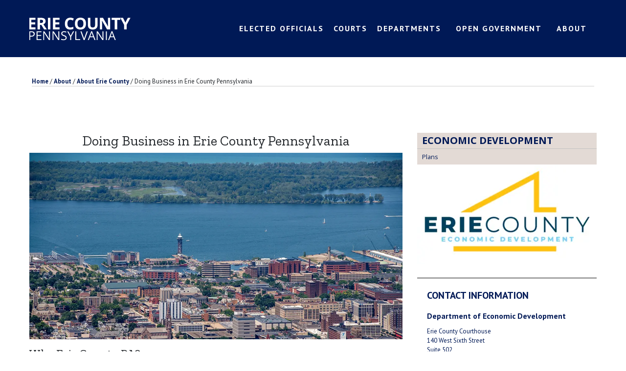

--- FILE ---
content_type: text/html; charset=UTF-8
request_url: https://eriecountypa.gov/about/about-erie-county/doing-business-in-erie-county/
body_size: 30570
content:
	<!DOCTYPE html>
	<html lang="en-US">
	<head>
		<meta charset="UTF-8">
		<meta http-equiv="X-UA-Compatible" content="IE=edge">
		<meta name="viewport" content="width=device-width, initial-scale=1, shrink-to-fit=no">
		<meta name="mobile-web-app-capable" content="yes">
		<meta name="apple-mobile-web-app-capable" content="yes">
		<meta name="apple-mobile-web-app-title" content="Erie County, PA - ">
		<link rel="profile" href="http://gmpg.org/xfn/11">
		<link rel="pingback" href="https://eriecountypa.gov/xmlrpc.php">
		<title>Doing Business in Erie County Pennsylvania | Erie County, PA</title><link rel="preload" data-smush-preload as="image" href="https://b3183704.smushcdn.com/3183704/wp-content/uploads/2019/12/ErieDowntown_Aerial.jpg?lossy=1&#038;strip=1&#038;webp=1" imagesrcset="https://b3183704.smushcdn.com/3183704/wp-content/uploads/2019/12/ErieDowntown_Aerial.jpg?lossy=1&amp;strip=1&amp;webp=1 1200w, https://b3183704.smushcdn.com/3183704/wp-content/uploads/2019/12/ErieDowntown_Aerial-300x150.jpg?lossy=1&amp;strip=1&amp;webp=1 300w, https://b3183704.smushcdn.com/3183704/wp-content/uploads/2019/12/ErieDowntown_Aerial-1024x512.jpg?lossy=1&amp;strip=1&amp;webp=1 1024w, https://b3183704.smushcdn.com/3183704/wp-content/uploads/2019/12/ErieDowntown_Aerial-768x384.jpg?lossy=1&amp;strip=1&amp;webp=1 768w, https://b3183704.smushcdn.com/3183704/wp-content/uploads/2019/12/ErieDowntown_Aerial.jpg?size=128x64&amp;lossy=1&amp;strip=1&amp;webp=1 128w, https://b3183704.smushcdn.com/3183704/wp-content/uploads/2019/12/ErieDowntown_Aerial.jpg?size=384x192&amp;lossy=1&amp;strip=1&amp;webp=1 384w, https://b3183704.smushcdn.com/3183704/wp-content/uploads/2019/12/ErieDowntown_Aerial.jpg?size=512x256&amp;lossy=1&amp;strip=1&amp;webp=1 512w, https://b3183704.smushcdn.com/3183704/wp-content/uploads/2019/12/ErieDowntown_Aerial.jpg?size=640x320&amp;lossy=1&amp;strip=1&amp;webp=1 640w, https://b3183704.smushcdn.com/3183704/wp-content/uploads/2019/12/ErieDowntown_Aerial.jpg?size=960x480&amp;lossy=1&amp;strip=1&amp;webp=1 960w" imagesizes="(max-width: 1200px) 100vw, 1200px" fetchpriority="high" />
<meta name='robots' content='max-image-preview:large' />
<link rel='dns-prefetch' href='//fonts.googleapis.com' />
<link rel='dns-prefetch' href='//www.googletagmanager.com' />
<link rel='dns-prefetch' href='//b3183704.smushcdn.com' />
<link href='http://fonts.googleapis.com' rel='preconnect' />
<link href='//fonts.gstatic.com' crossorigin='' rel='preconnect' />
<style type="text/css">.brave_popup{display:none}</style><script data-no-optimize="1"> var brave_popup_data = {}; var bravepop_emailValidation=false; var brave_popup_videos = {};  var brave_popup_formData = {};var brave_popup_adminUser = false; var brave_popup_pageInfo = {"type":"single","pageID":4694,"singleType":"page"};  var bravepop_emailSuggestions={};</script><link rel="alternate" title="oEmbed (JSON)" type="application/json+oembed" href="https://eriecountypa.gov/wp-json/oembed/1.0/embed?url=https%3A%2F%2Feriecountypa.gov%2Fabout%2Fabout-erie-county%2Fdoing-business-in-erie-county%2F" />
<link rel="alternate" title="oEmbed (XML)" type="text/xml+oembed" href="https://eriecountypa.gov/wp-json/oembed/1.0/embed?url=https%3A%2F%2Feriecountypa.gov%2Fabout%2Fabout-erie-county%2Fdoing-business-in-erie-county%2F&#038;format=xml" />
		<style>
			.lazyload,
			.lazyloading {
				max-width: 100%;
			}
		</style>
		<style id='wp-img-auto-sizes-contain-inline-css'>
img:is([sizes=auto i],[sizes^="auto," i]){contain-intrinsic-size:3000px 1500px}
/*# sourceURL=wp-img-auto-sizes-contain-inline-css */
</style>
<style id='wp-block-library-inline-css'>
:root{--wp-block-synced-color:#7a00df;--wp-block-synced-color--rgb:122,0,223;--wp-bound-block-color:var(--wp-block-synced-color);--wp-editor-canvas-background:#ddd;--wp-admin-theme-color:#007cba;--wp-admin-theme-color--rgb:0,124,186;--wp-admin-theme-color-darker-10:#006ba1;--wp-admin-theme-color-darker-10--rgb:0,107,160.5;--wp-admin-theme-color-darker-20:#005a87;--wp-admin-theme-color-darker-20--rgb:0,90,135;--wp-admin-border-width-focus:2px}@media (min-resolution:192dpi){:root{--wp-admin-border-width-focus:1.5px}}.wp-element-button{cursor:pointer}:root .has-very-light-gray-background-color{background-color:#eee}:root .has-very-dark-gray-background-color{background-color:#313131}:root .has-very-light-gray-color{color:#eee}:root .has-very-dark-gray-color{color:#313131}:root .has-vivid-green-cyan-to-vivid-cyan-blue-gradient-background{background:linear-gradient(135deg,#00d084,#0693e3)}:root .has-purple-crush-gradient-background{background:linear-gradient(135deg,#34e2e4,#4721fb 50%,#ab1dfe)}:root .has-hazy-dawn-gradient-background{background:linear-gradient(135deg,#faaca8,#dad0ec)}:root .has-subdued-olive-gradient-background{background:linear-gradient(135deg,#fafae1,#67a671)}:root .has-atomic-cream-gradient-background{background:linear-gradient(135deg,#fdd79a,#004a59)}:root .has-nightshade-gradient-background{background:linear-gradient(135deg,#330968,#31cdcf)}:root .has-midnight-gradient-background{background:linear-gradient(135deg,#020381,#2874fc)}:root{--wp--preset--font-size--normal:16px;--wp--preset--font-size--huge:42px}.has-regular-font-size{font-size:1em}.has-larger-font-size{font-size:2.625em}.has-normal-font-size{font-size:var(--wp--preset--font-size--normal)}.has-huge-font-size{font-size:var(--wp--preset--font-size--huge)}.has-text-align-center{text-align:center}.has-text-align-left{text-align:left}.has-text-align-right{text-align:right}.has-fit-text{white-space:nowrap!important}#end-resizable-editor-section{display:none}.aligncenter{clear:both}.items-justified-left{justify-content:flex-start}.items-justified-center{justify-content:center}.items-justified-right{justify-content:flex-end}.items-justified-space-between{justify-content:space-between}.screen-reader-text{border:0;clip-path:inset(50%);height:1px;margin:-1px;overflow:hidden;padding:0;position:absolute;width:1px;word-wrap:normal!important}.screen-reader-text:focus{background-color:#ddd;clip-path:none;color:#444;display:block;font-size:1em;height:auto;left:5px;line-height:normal;padding:15px 23px 14px;text-decoration:none;top:5px;width:auto;z-index:100000}html :where(.has-border-color){border-style:solid}html :where([style*=border-top-color]){border-top-style:solid}html :where([style*=border-right-color]){border-right-style:solid}html :where([style*=border-bottom-color]){border-bottom-style:solid}html :where([style*=border-left-color]){border-left-style:solid}html :where([style*=border-width]){border-style:solid}html :where([style*=border-top-width]){border-top-style:solid}html :where([style*=border-right-width]){border-right-style:solid}html :where([style*=border-bottom-width]){border-bottom-style:solid}html :where([style*=border-left-width]){border-left-style:solid}html :where(img[class*=wp-image-]){height:auto;max-width:100%}:where(figure){margin:0 0 1em}html :where(.is-position-sticky){--wp-admin--admin-bar--position-offset:var(--wp-admin--admin-bar--height,0px)}@media screen and (max-width:600px){html :where(.is-position-sticky){--wp-admin--admin-bar--position-offset:0px}}

/*# sourceURL=wp-block-library-inline-css */
</style><style id='global-styles-inline-css'>
:root{--wp--preset--aspect-ratio--square: 1;--wp--preset--aspect-ratio--4-3: 4/3;--wp--preset--aspect-ratio--3-4: 3/4;--wp--preset--aspect-ratio--3-2: 3/2;--wp--preset--aspect-ratio--2-3: 2/3;--wp--preset--aspect-ratio--16-9: 16/9;--wp--preset--aspect-ratio--9-16: 9/16;--wp--preset--color--black: #000000;--wp--preset--color--cyan-bluish-gray: #abb8c3;--wp--preset--color--white: #fff;--wp--preset--color--pale-pink: #f78da7;--wp--preset--color--vivid-red: #cf2e2e;--wp--preset--color--luminous-vivid-orange: #ff6900;--wp--preset--color--luminous-vivid-amber: #fcb900;--wp--preset--color--light-green-cyan: #7bdcb5;--wp--preset--color--vivid-green-cyan: #00d084;--wp--preset--color--pale-cyan-blue: #8ed1fc;--wp--preset--color--vivid-cyan-blue: #0693e3;--wp--preset--color--vivid-purple: #9b51e0;--wp--preset--color--blue: #007bff;--wp--preset--color--indigo: #6610f2;--wp--preset--color--purple: #5533ff;--wp--preset--color--pink: #e83e8c;--wp--preset--color--red: #dc3545;--wp--preset--color--orange: #fd7e14;--wp--preset--color--yellow: #ffc107;--wp--preset--color--green: #28a745;--wp--preset--color--teal: #20c997;--wp--preset--color--cyan: #17a2b8;--wp--preset--color--gray: #6c757d;--wp--preset--color--gray-dark: #343a40;--wp--preset--gradient--vivid-cyan-blue-to-vivid-purple: linear-gradient(135deg,rgb(6,147,227) 0%,rgb(155,81,224) 100%);--wp--preset--gradient--light-green-cyan-to-vivid-green-cyan: linear-gradient(135deg,rgb(122,220,180) 0%,rgb(0,208,130) 100%);--wp--preset--gradient--luminous-vivid-amber-to-luminous-vivid-orange: linear-gradient(135deg,rgb(252,185,0) 0%,rgb(255,105,0) 100%);--wp--preset--gradient--luminous-vivid-orange-to-vivid-red: linear-gradient(135deg,rgb(255,105,0) 0%,rgb(207,46,46) 100%);--wp--preset--gradient--very-light-gray-to-cyan-bluish-gray: linear-gradient(135deg,rgb(238,238,238) 0%,rgb(169,184,195) 100%);--wp--preset--gradient--cool-to-warm-spectrum: linear-gradient(135deg,rgb(74,234,220) 0%,rgb(151,120,209) 20%,rgb(207,42,186) 40%,rgb(238,44,130) 60%,rgb(251,105,98) 80%,rgb(254,248,76) 100%);--wp--preset--gradient--blush-light-purple: linear-gradient(135deg,rgb(255,206,236) 0%,rgb(152,150,240) 100%);--wp--preset--gradient--blush-bordeaux: linear-gradient(135deg,rgb(254,205,165) 0%,rgb(254,45,45) 50%,rgb(107,0,62) 100%);--wp--preset--gradient--luminous-dusk: linear-gradient(135deg,rgb(255,203,112) 0%,rgb(199,81,192) 50%,rgb(65,88,208) 100%);--wp--preset--gradient--pale-ocean: linear-gradient(135deg,rgb(255,245,203) 0%,rgb(182,227,212) 50%,rgb(51,167,181) 100%);--wp--preset--gradient--electric-grass: linear-gradient(135deg,rgb(202,248,128) 0%,rgb(113,206,126) 100%);--wp--preset--gradient--midnight: linear-gradient(135deg,rgb(2,3,129) 0%,rgb(40,116,252) 100%);--wp--preset--font-size--small: 13px;--wp--preset--font-size--medium: 20px;--wp--preset--font-size--large: 36px;--wp--preset--font-size--x-large: 42px;--wp--preset--spacing--20: 0.44rem;--wp--preset--spacing--30: 0.67rem;--wp--preset--spacing--40: 1rem;--wp--preset--spacing--50: 1.5rem;--wp--preset--spacing--60: 2.25rem;--wp--preset--spacing--70: 3.38rem;--wp--preset--spacing--80: 5.06rem;--wp--preset--shadow--natural: 6px 6px 9px rgba(0, 0, 0, 0.2);--wp--preset--shadow--deep: 12px 12px 50px rgba(0, 0, 0, 0.4);--wp--preset--shadow--sharp: 6px 6px 0px rgba(0, 0, 0, 0.2);--wp--preset--shadow--outlined: 6px 6px 0px -3px rgb(255, 255, 255), 6px 6px rgb(0, 0, 0);--wp--preset--shadow--crisp: 6px 6px 0px rgb(0, 0, 0);}:where(.is-layout-flex){gap: 0.5em;}:where(.is-layout-grid){gap: 0.5em;}body .is-layout-flex{display: flex;}.is-layout-flex{flex-wrap: wrap;align-items: center;}.is-layout-flex > :is(*, div){margin: 0;}body .is-layout-grid{display: grid;}.is-layout-grid > :is(*, div){margin: 0;}:where(.wp-block-columns.is-layout-flex){gap: 2em;}:where(.wp-block-columns.is-layout-grid){gap: 2em;}:where(.wp-block-post-template.is-layout-flex){gap: 1.25em;}:where(.wp-block-post-template.is-layout-grid){gap: 1.25em;}.has-black-color{color: var(--wp--preset--color--black) !important;}.has-cyan-bluish-gray-color{color: var(--wp--preset--color--cyan-bluish-gray) !important;}.has-white-color{color: var(--wp--preset--color--white) !important;}.has-pale-pink-color{color: var(--wp--preset--color--pale-pink) !important;}.has-vivid-red-color{color: var(--wp--preset--color--vivid-red) !important;}.has-luminous-vivid-orange-color{color: var(--wp--preset--color--luminous-vivid-orange) !important;}.has-luminous-vivid-amber-color{color: var(--wp--preset--color--luminous-vivid-amber) !important;}.has-light-green-cyan-color{color: var(--wp--preset--color--light-green-cyan) !important;}.has-vivid-green-cyan-color{color: var(--wp--preset--color--vivid-green-cyan) !important;}.has-pale-cyan-blue-color{color: var(--wp--preset--color--pale-cyan-blue) !important;}.has-vivid-cyan-blue-color{color: var(--wp--preset--color--vivid-cyan-blue) !important;}.has-vivid-purple-color{color: var(--wp--preset--color--vivid-purple) !important;}.has-black-background-color{background-color: var(--wp--preset--color--black) !important;}.has-cyan-bluish-gray-background-color{background-color: var(--wp--preset--color--cyan-bluish-gray) !important;}.has-white-background-color{background-color: var(--wp--preset--color--white) !important;}.has-pale-pink-background-color{background-color: var(--wp--preset--color--pale-pink) !important;}.has-vivid-red-background-color{background-color: var(--wp--preset--color--vivid-red) !important;}.has-luminous-vivid-orange-background-color{background-color: var(--wp--preset--color--luminous-vivid-orange) !important;}.has-luminous-vivid-amber-background-color{background-color: var(--wp--preset--color--luminous-vivid-amber) !important;}.has-light-green-cyan-background-color{background-color: var(--wp--preset--color--light-green-cyan) !important;}.has-vivid-green-cyan-background-color{background-color: var(--wp--preset--color--vivid-green-cyan) !important;}.has-pale-cyan-blue-background-color{background-color: var(--wp--preset--color--pale-cyan-blue) !important;}.has-vivid-cyan-blue-background-color{background-color: var(--wp--preset--color--vivid-cyan-blue) !important;}.has-vivid-purple-background-color{background-color: var(--wp--preset--color--vivid-purple) !important;}.has-black-border-color{border-color: var(--wp--preset--color--black) !important;}.has-cyan-bluish-gray-border-color{border-color: var(--wp--preset--color--cyan-bluish-gray) !important;}.has-white-border-color{border-color: var(--wp--preset--color--white) !important;}.has-pale-pink-border-color{border-color: var(--wp--preset--color--pale-pink) !important;}.has-vivid-red-border-color{border-color: var(--wp--preset--color--vivid-red) !important;}.has-luminous-vivid-orange-border-color{border-color: var(--wp--preset--color--luminous-vivid-orange) !important;}.has-luminous-vivid-amber-border-color{border-color: var(--wp--preset--color--luminous-vivid-amber) !important;}.has-light-green-cyan-border-color{border-color: var(--wp--preset--color--light-green-cyan) !important;}.has-vivid-green-cyan-border-color{border-color: var(--wp--preset--color--vivid-green-cyan) !important;}.has-pale-cyan-blue-border-color{border-color: var(--wp--preset--color--pale-cyan-blue) !important;}.has-vivid-cyan-blue-border-color{border-color: var(--wp--preset--color--vivid-cyan-blue) !important;}.has-vivid-purple-border-color{border-color: var(--wp--preset--color--vivid-purple) !important;}.has-vivid-cyan-blue-to-vivid-purple-gradient-background{background: var(--wp--preset--gradient--vivid-cyan-blue-to-vivid-purple) !important;}.has-light-green-cyan-to-vivid-green-cyan-gradient-background{background: var(--wp--preset--gradient--light-green-cyan-to-vivid-green-cyan) !important;}.has-luminous-vivid-amber-to-luminous-vivid-orange-gradient-background{background: var(--wp--preset--gradient--luminous-vivid-amber-to-luminous-vivid-orange) !important;}.has-luminous-vivid-orange-to-vivid-red-gradient-background{background: var(--wp--preset--gradient--luminous-vivid-orange-to-vivid-red) !important;}.has-very-light-gray-to-cyan-bluish-gray-gradient-background{background: var(--wp--preset--gradient--very-light-gray-to-cyan-bluish-gray) !important;}.has-cool-to-warm-spectrum-gradient-background{background: var(--wp--preset--gradient--cool-to-warm-spectrum) !important;}.has-blush-light-purple-gradient-background{background: var(--wp--preset--gradient--blush-light-purple) !important;}.has-blush-bordeaux-gradient-background{background: var(--wp--preset--gradient--blush-bordeaux) !important;}.has-luminous-dusk-gradient-background{background: var(--wp--preset--gradient--luminous-dusk) !important;}.has-pale-ocean-gradient-background{background: var(--wp--preset--gradient--pale-ocean) !important;}.has-electric-grass-gradient-background{background: var(--wp--preset--gradient--electric-grass) !important;}.has-midnight-gradient-background{background: var(--wp--preset--gradient--midnight) !important;}.has-small-font-size{font-size: var(--wp--preset--font-size--small) !important;}.has-medium-font-size{font-size: var(--wp--preset--font-size--medium) !important;}.has-large-font-size{font-size: var(--wp--preset--font-size--large) !important;}.has-x-large-font-size{font-size: var(--wp--preset--font-size--x-large) !important;}
/*# sourceURL=global-styles-inline-css */
</style>

<style id='classic-theme-styles-inline-css'>
/*! This file is auto-generated */
.wp-block-button__link{color:#fff;background-color:#32373c;border-radius:9999px;box-shadow:none;text-decoration:none;padding:calc(.667em + 2px) calc(1.333em + 2px);font-size:1.125em}.wp-block-file__button{background:#32373c;color:#fff;text-decoration:none}
/*# sourceURL=/wp-includes/css/classic-themes.min.css */
</style>
<link rel='stylesheet' id='megamenu-css' href='https://eriecountypa.gov/wp-content/uploads/hummingbird-assets/31b577a82017521e002c6f918acaf348.css' media='all' />
<link rel='stylesheet' id='dashicons-css' href='https://eriecountypa.gov/wp-includes/css/dashicons.min.css' media='all' />
<link rel="preload" as="style" href="//fonts.googleapis.com/css?family=PT+Sans%3A400%2C700%7COpen+Sans%3A400%2C700&#038;ver=6.9" /><link rel='stylesheet' id='megamenu-google-fonts-css' href='//fonts.googleapis.com/css?family=PT+Sans%3A400%2C700%7COpen+Sans%3A400%2C700&#038;ver=6.9' media='print' onload='this.media=&#34;all&#34;' />
<link rel='stylesheet' id='megamenu-genericons-css' href='https://eriecountypa.gov/wp-content/uploads/hummingbird-assets/851f75e5aa1d21d6c33c53fbc71d8f9a.css' media='all' />
<link rel='stylesheet' id='megamenu-fontawesome-css' href='https://eriecountypa.gov/wp-content/plugins/megamenu-pro/icons/fontawesome/css/font-awesome.min.css' media='all' />
<link rel='stylesheet' id='megamenu-fontawesome5-css' href='https://eriecountypa.gov/wp-content/plugins/megamenu-pro/icons/fontawesome5/css/all.min.css' media='all' />
<link rel='stylesheet' id='megamenu-fontawesome6-css' href='https://eriecountypa.gov/wp-content/plugins/megamenu-pro/icons/fontawesome6/css/all.min.css' media='all' />
<link rel='stylesheet' id='child-understrap-styles-css' href='https://eriecountypa.gov/wp-content/themes/understrap-child/css/child-theme.min.css' media='all' />
<link rel="preload" as="style" href="https://fonts.googleapis.com/css?family=PT+Sans" /><link rel='stylesheet' id='font_PTSANS-css' href='https://fonts.googleapis.com/css?family=PT+Sans' media='print' onload='this.media=&#34;all&#34;' />
<link rel="preload" as="style" href="https://fonts.googleapis.com/css?family=Zilla+Slab" /><link rel='stylesheet' id='font_ZILLASLAB-css' href='https://fonts.googleapis.com/css?family=Zilla+Slab' media='print' onload='this.media=&#34;all&#34;' />
<link rel='stylesheet' id='understrap-styles-css' href='https://eriecountypa.gov/wp-content/themes/understrap/css/theme-bootstrap4.min.css' media='all' />
<link rel='stylesheet' id='fancybox-css' href='https://eriecountypa.gov/wp-content/plugins/easy-fancybox/fancybox/1.5.4/jquery.fancybox.min.css' media='screen' />
<link rel='stylesheet' id='__EPYT__style-css' href='https://eriecountypa.gov/wp-content/plugins/youtube-embed-plus/styles/ytprefs.min.css' media='all' />
<style id='__EPYT__style-inline-css'>

                .epyt-gallery-thumb {
                        width: 33.333%;
                }
                
/*# sourceURL=__EPYT__style-inline-css */
</style>
<script src="https://eriecountypa.gov/wp-content/uploads/hummingbird-assets/60a93d352f9308b783b5d13785489f6d.js" id="wphb-1-js"></script>
<script src="https://eriecountypa.gov/wp-includes/js/jquery/ui/core.min.js" id="jquery-ui-core-js"></script>
<script src="https://eriecountypa.gov/wp-content/uploads/hummingbird-assets/bd924af8b13cfd7e041895954c317bf9.js" id="wphb-2-js"></script>
<script id="wphb-2-js-after">
jQuery(function(jQuery){jQuery.datepicker.setDefaults({"closeText":"Close","currentText":"Today","monthNames":["January","February","March","April","May","June","July","August","September","October","November","December"],"monthNamesShort":["Jan","Feb","Mar","Apr","May","Jun","Jul","Aug","Sep","Oct","Nov","Dec"],"nextText":"Next","prevText":"Previous","dayNames":["Sunday","Monday","Tuesday","Wednesday","Thursday","Friday","Saturday"],"dayNamesShort":["Sun","Mon","Tue","Wed","Thu","Fri","Sat"],"dayNamesMin":["S","M","T","W","T","F","S"],"dateFormat":"M d, yy","firstDay":1,"isRTL":false});});
//# sourceURL=wphb-2-js-after
</script>
<script id="wphb-3-js-extra">
var _EPYT_ = {"ajaxurl":"https://eriecountypa.gov/wp-admin/admin-ajax.php","security":"0d577b4643","gallery_scrolloffset":"20","eppathtoscripts":"https://eriecountypa.gov/wp-content/plugins/youtube-embed-plus/scripts/","eppath":"https://eriecountypa.gov/wp-content/plugins/youtube-embed-plus/","epresponsiveselector":"[\"iframe.__youtube_prefs_widget__\"]","epdovol":"1","version":"14.2.3","evselector":"iframe.__youtube_prefs__[src], iframe[src*=\"youtube.com/embed/\"], iframe[src*=\"youtube-nocookie.com/embed/\"]","ajax_compat":"","maxres_facade":"eager","ytapi_load":"light","pause_others":"","stopMobileBuffer":"1","facade_mode":"","not_live_on_channel":""};;;var EM = {"ajaxurl":"https://eriecountypa.gov/wp-admin/admin-ajax.php","locationajaxurl":"https://eriecountypa.gov/wp-admin/admin-ajax.php?action=locations_search","firstDay":"1","locale":"en","dateFormat":"yy-mm-dd","ui_css":"https://eriecountypa.gov/wp-content/plugins/events-manager/includes/css/jquery-ui/build.min.css","show24hours":"0","is_ssl":"1","autocomplete_limit":"10","calendar":{"breakpoints":{"small":560,"medium":908,"large":false}},"phone":"","datepicker":{"format":"d/m/Y"},"search":{"breakpoints":{"small":650,"medium":850,"full":false}},"url":"https://eriecountypa.gov/wp-content/plugins/events-manager","assets":{"input.em-uploader":{"js":{"em-uploader":{"url":"https://eriecountypa.gov/wp-content/plugins/events-manager/includes/js/em-uploader.js?v=7.1.7","event":"em_uploader_ready"}}},".em-recurrence-sets, .em-timezone":{"js":{"luxon":{"url":"luxon/luxon.js?v=7.1.7","event":"em_luxon_ready"}}},".em-booking-form, #em-booking-form, .em-booking-recurring, .em-event-booking-form":{"js":{"em-bookings":{"url":"https://eriecountypa.gov/wp-content/plugins/events-manager/includes/js/bookingsform.js?v=7.1.7","event":"em_booking_form_js_loaded"}}},"#em-opt-archetypes":{"js":{"archetypes":"https://eriecountypa.gov/wp-content/plugins/events-manager/includes/js/admin-archetype-editor.js?v=7.1.7","archetypes_ms":"https://eriecountypa.gov/wp-content/plugins/events-manager/includes/js/admin-archetypes.js?v=7.1.7","qs":"qs/qs.js?v=7.1.7"}}},"cached":"","bookingInProgress":"Please wait while the booking is being submitted.","tickets_save":"Save Ticket","bookingajaxurl":"https://eriecountypa.gov/wp-admin/admin-ajax.php","bookings_export_save":"Export Bookings","bookings_settings_save":"Save Settings","booking_delete":"Are you sure you want to delete?","booking_offset":"30","bookings":{"submit_button":{"text":{"default":"Send your booking","free":"Send your booking","payment":"Send your booking","processing":"Processing ..."}},"update_listener":""},"bb_full":"Sold Out","bb_book":"Book Now","bb_booking":"Booking...","bb_booked":"Booking Submitted","bb_error":"Booking Error. Try again?","bb_cancel":"Cancel","bb_canceling":"Canceling...","bb_cancelled":"Cancelled","bb_cancel_error":"Cancellation Error. Try again?","txt_search":"Search","txt_searching":"Searching...","txt_loading":"Loading...","event_detach_warning":"Are you sure you want to detach this event? By doing so, this event will be independent of the recurring set of events.","delete_recurrence_warning":"Are you sure you want to delete all recurrences of this event? All events will be moved to trash.","disable_bookings_warning":"Are you sure you want to disable bookings? If you do this and save, you will lose all previous bookings. If you wish to prevent further bookings, reduce the number of spaces available to the amount of bookings you currently have","booking_warning_cancel":"Are you sure you want to cancel your booking?"};
//# sourceURL=wphb-3-js-extra
</script>
<script src="https://eriecountypa.gov/wp-content/uploads/hummingbird-assets/a440666701cfc87ffdbdc104db13b30e.js" id="wphb-3-js"></script>
<link rel="https://api.w.org/" href="https://eriecountypa.gov/wp-json/" /><link rel="alternate" title="JSON" type="application/json" href="https://eriecountypa.gov/wp-json/wp/v2/pages/4694" /><meta name="generator" content="Site Kit by Google 1.161.0" />		<script>
			document.documentElement.className = document.documentElement.className.replace('no-js', 'js');
		</script>
				<style>
			.no-js img.lazyload {
				display: none;
			}

			figure.wp-block-image img.lazyloading {
				min-width: 150px;
			}

			.lazyload,
			.lazyloading {
				--smush-placeholder-width: 100px;
				--smush-placeholder-aspect-ratio: 1/1;
				width: var(--smush-image-width, var(--smush-placeholder-width)) !important;
				aspect-ratio: var(--smush-image-aspect-ratio, var(--smush-placeholder-aspect-ratio)) !important;
			}

						.lazyload, .lazyloading {
				opacity: 0;
			}

			.lazyloaded {
				opacity: 1;
				transition: opacity 400ms;
				transition-delay: 0ms;
			}

					</style>
		<meta name="mobile-web-app-capable" content="yes">
<meta name="apple-mobile-web-app-capable" content="yes">
<meta name="apple-mobile-web-app-title" content="Erie County, PA - ">
					
						<script async src="https://www.googletagmanager.com/gtag/js?id=G-61W138Y11X&l=beehiveDataLayer"></script>
		<script>
						window.beehiveDataLayer = window.beehiveDataLayer || [];
			function beehive_ga() {beehiveDataLayer.push(arguments);}
			beehive_ga('js', new Date())
						beehive_ga('config', 'G-61W138Y11X', {
				'anonymize_ip': false,
				'allow_google_signals': false,
			})
					</script>
		
<link rel="canonical" href="https://eriecountypa.gov/about/about-erie-county/doing-business-in-erie-county/" />
<meta name="description" content="Why Erie County PA? With our convenient access to highways, rail, water and air, Erie County is an ideal spot to start or expand your business. Our proud ma ..." />
<script type="application/ld+json">{"@context":"https:\/\/schema.org","@graph":[{"@type":"Organization","@id":"https:\/\/eriecountypa.gov\/#schema-publishing-organization","url":"https:\/\/eriecountypa.gov","name":"Erie County, PA"},{"@type":"WebSite","@id":"https:\/\/eriecountypa.gov\/#schema-website","url":"https:\/\/eriecountypa.gov","name":"Erie County, PA","encoding":"UTF-8","potentialAction":{"@type":"SearchAction","target":"https:\/\/eriecountypa.gov\/search\/{search_term_string}\/","query-input":"required name=search_term_string"}},{"@type":"BreadcrumbList","@id":"https:\/\/eriecountypa.gov\/about\/about-erie-county\/doing-business-in-erie-county?page&pagename=about\/about-erie-county\/doing-business-in-erie-county\/#breadcrumb","itemListElement":[{"@type":"ListItem","position":1,"name":"Home","item":"https:\/\/eriecountypa.gov"},{"@type":"ListItem","position":2,"name":"About","item":"https:\/\/eriecountypa.gov\/about\/"},{"@type":"ListItem","position":3,"name":"About Erie County","item":"https:\/\/eriecountypa.gov\/about\/about-erie-county\/"},{"@type":"ListItem","position":4,"name":"Doing Business in Erie County Pennsylvania"}]},{"@type":"Person","@id":"https:\/\/eriecountypa.gov\/author\/austin\/#schema-author","name":"Austin VanDuzer","url":"https:\/\/eriecountypa.gov\/author\/austin\/"},{"@type":"WebPage","@id":"https:\/\/eriecountypa.gov\/about\/about-erie-county\/doing-business-in-erie-county\/#schema-webpage","isPartOf":{"@id":"https:\/\/eriecountypa.gov\/#schema-website"},"publisher":{"@id":"https:\/\/eriecountypa.gov\/#schema-publishing-organization"},"url":"https:\/\/eriecountypa.gov\/about\/about-erie-county\/doing-business-in-erie-county\/"},{"@type":"Article","mainEntityOfPage":{"@id":"https:\/\/eriecountypa.gov\/about\/about-erie-county\/doing-business-in-erie-county\/#schema-webpage"},"author":{"@id":"https:\/\/eriecountypa.gov\/author\/austin\/#schema-author"},"publisher":{"@id":"https:\/\/eriecountypa.gov\/#schema-publishing-organization"},"dateModified":"2025-04-23T16:42:40","datePublished":"2018-02-07T13:21:17","headline":"Doing Business in Erie County Pennsylvania | Erie County, PA","description":"Why Erie County PA? With our convenient access to highways, rail, water and air, Erie County is an ideal spot to start or expand your business. Our proud ma ...","name":"Doing Business in Erie County Pennsylvania"}]}</script>

<link rel="icon" href="https://b3183704.smushcdn.com/3183704/wp-content/uploads/2019/03/cropped-County-Seal-Color-Web-32x32.png?lossy=1&strip=1&webp=1" sizes="32x32" />
<link rel="icon" href="https://b3183704.smushcdn.com/3183704/wp-content/uploads/2019/03/cropped-County-Seal-Color-Web-192x192.png?lossy=1&strip=1&webp=1" sizes="192x192" />
<link rel="apple-touch-icon" href="https://b3183704.smushcdn.com/3183704/wp-content/uploads/2019/03/cropped-County-Seal-Color-Web-180x180.png?lossy=1&strip=1&webp=1" />
<meta name="msapplication-TileImage" content="https://eriecountypa.gov/wp-content/uploads/2019/03/cropped-County-Seal-Color-Web-270x270.png" />
		<style id="wp-custom-css">
			.main-navigation ul ul {
    pointer-events: inherit;
}

* {
	font-family: "PT Sans", sans-serif;
}

a {
	color: #001956;
	/* text-decoration:default !important; */
	font-weight:700;
}

li > a{
		text-decoration:none !important;
}

article{
	padding-bottom:40px;
}

article.page{
	padding-bottom:0px;
}

.entry-meta {
	display: none;
}

.widget-area .widget {
	float: left;
	width: 100%;
}

.navbar {
	padding: 0rem 0em;
}
.navbar-brand {
	display:none;
}

.navbar>.container,
.navbar>.container-fluid {
	display: block !important;
}

.fa-phone,
.fa-envelope,
.fa-facebook-square,
.fa-twitter-square,
.fa-users,
.fa-fax {
	color: #001956 !important;
}

.mega-menu-nav-title {
	text-transform: uppercase;
	font-weight: bold;
}

.em_month {
	font-size: 1rem;
}

.em_date {
	font-size: 1.8rem;
	line-height: 0px;
}

.faq-style {
	background-color: #f9f9f9;
	margin: 20px;
	padding: 10px;
	border: 1px solid black;
}

.container-fluid {
	padding-bottom: 40px;
}

.image-zoom {
	float: left;
	width: 100%;
	height: 100%;
	object-fit: cover;
}

.float {
	position: fixed;
	width: 60px;
	height: 95px;
	left: 10px;
	top: 50%;
	background-color: #e3dad5;
	border-radius: 10px;
	text-align: center;
	box-shadow: 2px 2px 3px #999;
	font-size: 0.5rem !important;
}

.float li {
	list-style: none;
	list-style-position: inside;
	margin-left: -39px;
}

.my-float {
	margin-top: 10px;
	color: #001956 !important;
}

.entry-content>p>a {
	text-decoration: underline;
}

.entry-content li>a {
	text-decoration: underline;
}

.cnau {
	background-color: #001956;
	color: #fff;
}

.cnau a {
	color: #fff !important;
}

.cnau li {
	border-bottom: 1px solid #fff;
	padding: 25px;
}

.cnau-title {
	background-color: #008139;
	text-align: center;
	color: #fff;
	padding: 20px;
	margin-bottom: 0px;
}

.cnau-date {
	font-size: 1.4rem;
	padding-bottom: 5px;
}

.cnau-view-more {
	background-color: #fff;
	border: 2px solid #001956 !important;
	font-size: 2rem;
	text-align: center;
	padding: 10px !important;
}

.cnau-view-more a {
	color: #001956 !important;
	text-decoration: none;
	font-family: 'Zilla Slab', serif !important;
	text-transform: uppercase;
}

.no-underline a {
	text-decoration: none;
}

.cover {
	width: 260px;
	object-fit: cover;
}

.img-fluid {
	width: 100%;
	height: auto;
}

.btn-primary {
	background-color: #008139 !important;
	border-color: #008139;
}

.btn-primary:hover {
	color: #fff;
	background-color: #5a0066;
	border-color: #008139;
}

.btn.focus,
.btn:focus,
.wpcf7 input.focus[type=submit],
.wpcf7 input[type=submit]:focus {
	outline: 0;
	box-shadow: 0 0 0 0.2rem white !important;
}

.lightblue {
	background-color: #86c1e9;
}

.beige {
	background-color: #e3dad5;
}

.address {
	color: #001956;
	padding: 20px 20px 20px 20px;
	margin-top: 28px;
	border-top: 1px solid black;
}

.address .address-title {
	color: #001956;
	font-weight: 700;
	padding-bottom: 10px;
}

.address .address-contact-us {
	color: #001956;
	text-transform: uppercase;
	padding-bottom: 15px;
	font-weight: 700;
	font-size: 1.25rem;
}

.address .address-block {
	color: #001956;
	font-size: 0.8rem;
	padding-bottom: 10px;
}

.address .address-content {
	font-size: 0.8rem;
	padding-left: 0px;
}

.address .address-content a {
	color: #001956;
	text-decoration: none;
}

/* Reduce font size of the PDF suffix */
*::after {
	font-size: 70%;
}

.slide-4396 [href$=".pdf"]:after {
	content: "";
}

/* Add " (PDF)" text after links that go to PDFs */

.slides a[href$=".pdf"]:after {
	content: "" !important;
}

a[href$=".pdf"]:after {
	content: " (pdf)";
}

a[href$=".doc"]:after {
	content: " (doc)";
}

a[href$=".docx"]:after {
	content: " (docx)";
}

a[href$=".xls"]:after {
	content: " (xls)";
}

a[href$=".xlsx"]:after {
	content: " (xls)";
}

a[href$=".ppt"]:after {
	content: " (ppt)";
}

a[href$=".pptx"]:after {
	content: " (pptx)";
}

/* If file size specified as data attribute, use that too */
a[href$=".pdf"][data-size]:after {
	content: " (pdf, "attr(data-size) ")";
}

a[href^=mailto] {
	text-decoration: none;
}

a[href^=tel] {
	text-decoration: none;
}

.hours {
	background-color: #f2f2f2;
	padding-left: 20px;
}

.departmental-area {
	padding-top: 50px;
	border-top: 1px dashed #0e1738;
}

.departmental-title {
	font-weight: 700;
}

.departmental-shadow {
	border-bottom: 1px solid #cecece;
	padding-bottom: 5px;
	padding-top: 5px;
}

.personalized-social {
	width: 15%;
}

.card-body {
	padding: 10px;
}

.card {
	border: 0px;
}

.card-img-top {
	width: 100%;
	border-top-left-radius: calc(0rem - 1px);
	border-top-right-radius: calc(0rem - 1px);
}

blockquote {
	border-left: 5px solid #57a1d1;
	margin: 1.5em 10px;
	padding: 0.5em 10px;
	quotes: "“""”""‘""’";
	font-size: 1.25em;
}

blockquote:before {
	color: #57a1d1;
	font-size: 4em;
	line-height: 0.1em;
	margin-right: 0.25em;
	vertical-align: -0.4em;
}

blockquote p {
	display: inline;
}

.wp-caption-text {
	font-weight: 600;
}

/* Footer */
#wrapper-footer-full {
	background-color: #001956;
	color: white;
	font-size: 0.9rem;
}

#wrapper-footer-full a {
	color: white;
}

.ec-footernav-menu-label {
	height: auto;
	padding: 0;
	margin-bottom: 12px;
	cursor: default;
	font-weight: bold;
}

/* Blogroll */

.ec-blogroll {
	border-bottom: 1px solid black;
	padding-top: 2rem;
	padding-bottom: 2rem;
}

.ec-blogroll:last-child {
	border-bottom: 0px solid black;
}

.ec-author {
	color: #494949;
	font-size: 0.8em;
}

/* Social media icons used in right side sidebar */
.social-icons {
	height: 40px;
	margin: 0 5px;
	width: 40px;
}

.no-left-border {
	border-left: 0px !important;
}

.main-content-area {
	margin-top: 10px;
}

.well {
	background-color: #fff;
	border: 0px;
	box-shadow: inset 0px 0px 0px rgba(0, 0, 0, 0);
	padding: 0px 0px 0px 0px;
	border-radius: 0px;
}

.post-inner-content,
.post-inner-content:first-child {
	border: 0px;
}

.post-inner-content {
	padding: 0px 0px;
}

.breadcrumbs {
	margin: 20px 20px 20px 20px;
	width: 100%;
	border-bottom: 1px solid #cecece;
	font-size: 80%;
	margin-bottom: 25px;
}

.container-search-category {
	background: #0e1738;
}

.primary-nav {
	list-style-type: none;
}

.contact-area {
	list-style-type: none;
}

.task-based-nav {
	border-left: 2px solid #0e1738;
}

.site-navigation-inner-events {
	padding-right: 20px;
}

.site-navigation-inner-programs {
	padding-top: 0;
}

.ucase {
	text-transform: uppercase;
}

.metaslider .caption,
.metaslider .cs-title,
.metaslider .nivo-caption {
	color: white;
	font-size: 1.1em;
	font-weight: 900;
}

.caption-wrap {
	opacity: 1;
}

a:hover {
	text-decoration: underline !important;
}

a:focus {
	color: #0e1738;
	text-decoration: underline !important;
}

.container-events {
	background-color: #57a1d1;
	padding: 10px;
}

.container-newsletter-signup {
	background-color: #f0f0f0;
}

.icon-bar {
	background-color: #001956;
	overflow: auto;
	position: relative;
	top: -30px;
	padding: 10px;
	border-radius: 7px;
	-webkit-box-shadow: 0px 9px 21px 0px rgba(0, 0, 0, 0.75);
	-moz-box-shadow: 0px 9px 21px 0px rgba(0, 0, 0, 0.75);
	box-shadow: 0px 9px 21px 0px black;
}

.icon-bar-covid {
	top: 20px;
}

.icon-bar a {
	border-right: 1px white solid;
	float: left;
	text-align: center;
	width: 20%;
	transition: all 0.3s ease;
	color: white;
	font-size: 1em;
}

.icon-bar a:hover {
	background-color: #57a1d1;
}

.icon-bar a:last-child {
	border-right: none;
}

.icon-bar a img {
	display: block;
	margin: 0 auto;
	max-width: 36px;
}

/* Google Translate */
.google_translate_element {
	float: right;
}

/* Events Calander Styles */
.ecs-event-list {
	list-style-type: none;
	padding: 0;
}

.ecs-event-list {
	border-bottom: 1px dashed #0e1738;
	padding-bottom: 5px;
}

.duration {
	color: #fff;
}

.summary {
	font-size: 14px;
}

/** Landing Page Styles **/
.landingpage-entry-title {
	border-bottom: 1px solid #0e1738;
	color: #0e1738;
	font-size: 28px;
	margin-bottom: 20px;
	padding-bottom: 5px;
}

.landingpage-entry-spotlight {
	font-size: 1.2em;
	font-weight: bolder;
	margin-bottom: 0px;
	padding-bottom: 0px;
}

@media only screen and (max-width: 575.98px) {
	h1 {
		font-size: 10vw;
	}
}

h1, h2, h3, h4, h5, h6 {
	font-family: 'Zilla Slab', serif;
}

.fa { color: #fff; }

.navbar {
	background-color: #001956 !important;
}

/*This is for the right side-bar menu, on Mobile View*/
@media only screen and (min-width: 767px) {
	.white-line {
		border-right: 2px solid white;
	}

	.blue-line {
		border-right: 2px solid #001956;
	}

	h1 {
		overflow: hidden;
		text-align: center;
	}

	.entry-title-blue::before,
	.entry-title-blue::after {
		background-color: #001956;
		content: "";
		display: inline-block;
		height: 2px;
		position: relative;
		vertical-align: middle;
		width: 50%;
	}

}

/*Lines on each side of Title*/
.entry-title-white {
	color: #fff;
	overflow: hidden;
	text-align: center;
	display: block;
	font-size: 2em;
	margin-top: 0.67em;
	margin-bottom: 0.67em;
	font-weight: bold;
	font-family: 'Zilla Slab', serif !important;
}

@media only screen and (min-width: 767px) {

	.entry-title-white:before,
	.entry-title-white:after {
		background-color: #fff;
		content: "";
		display: inline-block;
		height: 2px;
		position: relative;
		vertical-align: middle;
		width: 50%;
	}
}

.entry-title-white:before {
	right: 0.5em;
	margin-left: -50%;
}

.entry-title-white:after {
	left: 0.5em;
	margin-right: -50%;
}

/*Lines on each side of Title*/
.entry-title-blue {
	color: #001956;
	overflow: hidden;
	text-align: center;
	display: block;
	font-size: 2em;
	margin-top: 0.67em;
	margin-bottom: 0.67em;
	font-weight: bold;
	font-family: 'Zilla Slab', serif !important;
}

.entry-title-blue:before {
	right: 0.5em;
	margin-left: -50%;
}

.entry-title-blue:after {
	left: 0.5em;
	margin-right: -50%;
}

#searchsubmit {
	padding-left: 20px;
	padding-right: 20px;
}

.em_date {
	font-size: 1.8rem;
	line-height: initial !important;
}

/* COVID-19 */
.covid-bold {
	font-weight: 700;
}

.covid-light-blue {
	background-color: #86c1e9;
}

.covid-dark-blue {
	background-color: #001956;
}

.covid-green {
	background-color: #008139;
}

.covid-white {
	background-color: #fff;
}

.covid-parent {
	display: flex;
	justify-content: center;
	align-items: center;
}

@media only screen and (min-width: 576px) {
	.covid-title {
		font-size: 2vw;
	}

	.covid-title-white {
		font-size: 2vw;
		color: #fff;
	}

	.covid-count {
		font-size: 2vw;
		font-weight: 700;
	}

	.covid-count-large {
		font-size: 2vw;
		font-weight: 700;
		color: #fff;
	}
}

@media only screen and (max-width: 575px) {
	.covid-title {
		font-size: 2rem;
	}

	.covid-count {
		font-size: 2rem;
		font-weight: 700;
	}

	.covid-title-white {
		font-size: 2rem;
		color: #fff;
	}

	.covid-count-large {
		font-size: 2rem;
		font-weight: 700;
		color: #fff;
	}
}

.contest {
	background-color: #001956;
	color: #fff;
	padding: 5px;
}

.num {
	text-align: right;
}

.affiliation {
	background-color: green;
}

.candidates {
	background-color: white;
}

.total { 
	font-weight: bold;
}

.no-underline:hover {
	text-decoration: none;
}

.no-underline {
	text-decoration: none !important;
}

.card{
	-webkit-box-shadow: -1px 9px 40px -12px rgba(0,0,0,0.75);
-moz-box-shadow:  -1px 9px 40px -12px rgba(0,0,0,0.75);
box-shadow: -1px 9px 40px -12px rgba(0,0,0,0.75);
}

/* BUTTON */
.button-two {
  border-radius: 10px;
  background-color: #86c1e9;
  border: 2px solid #001a57;
  padding: 0px;
  width: 200px;
  transition: all 0.5s;
	font-size: 24px;
}

.button-two span {
  cursor: pointer;
  display: inline-block;
  position: relative;
  transition: 0.5s;
	color: #001a57;
	font-family: 'Zilla Slab', serif;
}

.button-two span:after {
  content: ' »';
  position: relative;
	padding-bottom: 10px;
  opacity: 0;
  top: 0;
  right: -10px;
  transition: 0.8s;
	font-size: 30px;
}

.button-two:hover span {
  padding-right: 20px;
}

.button-two:hover span:after {
  opacity: 1;
  right: 0;
}

/**/
#COVID-WidescreenBanner{
	background-color:#800000;
	padding:1.5em;
	color:#fefefe;
}

h1 {
	font-size:1.75em !important;
	font-weight:400;
}

h2 {
	font-size:1.5em !important;
}


h3 {
	font-size:1.25em !important;
	font-weight:400;
	background-color:lightblue;
	padding:5px;
}

#COVID-WidescreenBanner  a{
	color:#FFF;
}

/*COVID In Out*/
.covid-in{
	background-color:lightgreen;
}
.covid-out{
	background-color:lightpink;
}
table th{
	white-space: nowrap;
}


.nowrap{
	white-space: nowrap;
}

/*  */
hr.ninja-forms-field{
border-top: 3px solid purple;
}

.separator {
  display: flex;
  align-items: center;
  text-align: center;
}

.separator::before,
.separator::after {
  content: '';
  flex: 1;
  border-bottom: 1px solid #000;
}

.separator:not(:empty)::before {
  margin-right: .25em;
}

.separator:not(:empty)::after {
  margin-left: .25em;
}

.btn-color-covid{
	background-color:#001956;
	
}

.h-divider{
 margin-top:1rem;
 margin-bottom:1rem;
 height:1px;
 width:100%;
 border-top:3px dotted gray;
}

#wrapper-footer {background-color:#001956;}


}

.our-team .social li a:hover {
  color: #1369ce;
  background-color: #f7f5ec;
}

/*Profile Cards*/
.container {
    max-width: 1200px; /* Adjust based on your design */
    margin: 0 auto; /* Center the container */
    padding: 20px; /* Add padding around the container */
}

.our-team {
    background-color: #f7f5ec; /* Background color for the card */
    border-radius: 8px; /* Rounded corners */
    box-shadow: 0 4px 8px rgba(0, 0, 0, 0.1); /* Subtle shadow */
    transition: transform 0.2s; /* Smooth scaling on hover */
}

.our-team:hover {
    transform: scale(1.05); /* Slightly enlarge on hover */
}

.picture {
    position: relative; /* Position relative for absolute children */
    margin-bottom: 15px; /* Space between image and text */
}

.picture img {
    width: 100%; /* Make image responsive */
    height: auto; /* Maintain aspect ratio */
    border-radius: 50%; /* Make image circular */
}

.team-content {
    text-align: center; /* Center the text */
}

.social {
    list-style: none; /* Remove default list style */
    padding: 0; /* Remove padding */
    display: flex; /* Use flexbox for horizontal layout */
    justify-content: center; /* Center the icons */
}

.social li {
    margin: 0 10px; /* Space between icons */
}

.social a {
    color: #1369ce; /* Icon color */
    font-size: 20px; /* Icon size */
    text-decoration: none; /* Remove underline */
}

.sr-only {
  position: absolute !important;
  width: 1px !important;
  height: 1px !important;
  padding: 0 !important;
  margin: -1px !important;
  overflow: hidden !important;
  clip: rect(0, 0, 0, 0) !important;
  white-space: nowrap !important;
  border: 0 !important;
}		</style>
		<style type="text/css">/** Mega Menu CSS: fs **/</style>
	<link rel='stylesheet' id='so-css-understrap-css' href='https://eriecountypa.gov/wp-content/uploads/hummingbird-assets/3c51b2b05d14064d31d69ff621d2398c.css' media='all' />
<link rel='stylesheet' id='bravepop_front_css-css' href='https://eriecountypa.gov/wp-content/plugins/brave-popup-builder/assets/css/frontend.min.css' media='all' />
</head>
	<body class="wp-singular page-template page-template-page-templates page-template-right-sidebarpage page-template-page-templatesright-sidebarpage-php page page-id-4694 page-child parent-pageid-12022 wp-embed-responsive wp-theme-understrap wp-child-theme-understrap-child mega-menu-max-mega-menu-2 mega-menu-max-mega-menu-3 mega-menu-max-mega-menu-4 mega-menu-max-mega-menu-5 mega-menu-max-mega-menu-6 mega-menu-max-mega-menu-7 mega-menu-max-mega-menu-8 mega-menu-max-mega-menu-9 mega-menu-max-mega-menu-10 mega-menu-max-mega-menu-11 mega-menu-max-mega-menu-12 mega-menu-max-mega-menu-13 mega-menu-max-mega-menu-14 mega-menu-max-mega-menu-22 mega-menu-max-mega-menu-15 mega-menu-max-mega-menu-16 mega-menu-max-mega-menu-20 mega-menu-max-mega-menu-24 mega-menu-max-mega-menu-25 mega-menu-max-mega-menu-28 mega-menu-max-mega-menu-31 mega-menu-primary mega-menu-max-mega-menu-32 mega-menu-max-mega-menu-30 mega-menu-max-mega-menu-33 mega-menu-max-mega-menu-27 mega-menu-max-mega-menu-34 mega-menu-max-mega-menu-36 mega-menu-max-mega-menu-35 mega-menu-max-mega-menu-1 mega-menu-max-mega-menu-37 mega-menu-max-mega-menu-26 metaslider-plugin group-blog understrap-has-sidebar">
		<div class="hfeed site" id="page">
			
			<div id="wrapper-navbar" itemscope itemtype="http://schema.org/WebSite">
				<a class="skip-link screen-reader-text sr-only" href="#content">
					Skip to content				</a>
				<nav class="navbar navbar-expand-md navbar-dark bg-primary">
											<div class="container ">
											
													
																			

						
						<div id="mega-menu-wrap-primary" class="mega-menu-wrap"><div class="mega-menu-toggle"><div class="mega-toggle-blocks-left"><div class='mega-toggle-block mega-menu-toggle-animated-block mega-toggle-block-1' id='mega-toggle-block-1'><button aria-label="Toggle Menu" class="mega-toggle-animated mega-toggle-animated-slider" type="button" aria-expanded="false">
                  <span class="mega-toggle-animated-box">
                    <span class="mega-toggle-animated-inner"></span>
                  </span>
                </button></div></div><div class="mega-toggle-blocks-center"><div class='mega-toggle-block mega-html-block mega-toggle-block-2' id='mega-toggle-block-2'><div style="padding: 10px;">
    <h2 style="color: white;">Erie County, PA</h2>
</div>
</div></div><div class="mega-toggle-blocks-right"><div class='mega-toggle-block mega-logo-block mega-toggle-block-3' id='mega-toggle-block-3'><a class="mega-menu-logo" href="https://eriecountypa.gov" target="_self"><img class="mega-menu-logo lazyload" data-src="https://b3183704.smushcdn.com/3183704/wp-content/uploads/2019/03/County-Seal-Color-Web.png?lossy=1&strip=1&webp=1" alt="Seal of Erie County, Pennsylvania" data-srcset="https://b3183704.smushcdn.com/3183704/wp-content/uploads/2019/03/County-Seal-Color-Web.png?lossy=1&amp;strip=1&amp;webp=1 250w, https://b3183704.smushcdn.com/3183704/wp-content/uploads/2019/03/County-Seal-Color-Web.png?size=128x123&amp;lossy=1&amp;strip=1&amp;webp=1 128w" data-sizes="auto" src="[data-uri]" style="--smush-placeholder-width: 250px; --smush-placeholder-aspect-ratio: 250/241;" data-original-sizes="(max-width: 250px) 100vw, 250px" /></a></div></div></div><ul id="mega-menu-primary" class="mega-menu max-mega-menu mega-menu-horizontal mega-no-js" data-event="click" data-effect="slide" data-effect-speed="400" data-effect-mobile="slide" data-effect-speed-mobile="400" data-panel-width=".container" data-panel-inner-width=".container" data-mobile-force-width="body" data-second-click="go" data-document-click="collapse" data-vertical-behaviour="standard" data-breakpoint="800" data-unbind="true" data-mobile-state="collapse_all" data-mobile-direction="vertical" data-hover-intent-timeout="300" data-hover-intent-interval="100" data-overlay-desktop="false" data-overlay-mobile="false"><li class="mega-menu-item mega-menu-item-type-custom mega-menu-item-object-custom mega-menu-item-home mega-align-bottom-left mega-menu-flyout mega-hide-arrow mega-hide-text mega-item-align-float-left mega-hide-on-mobile mega-menu-item-7728" id="mega-menu-item-7728"><a class='mega-menu-link mega-menu-logo' href='https://eriecountypa.gov'><img class='mega-menu-logo lazyload' width='211' height='76' data-src='https://b3183704.smushcdn.com/3183704/wp-content/uploads/2018/02/Erie-County-Text-Only-Logo-01-e1553169251541.png?lossy=1&strip=1&webp=1' alt='Erie County, Pennsylvania Home Logo' data-srcset='https://b3183704.smushcdn.com/3183704/wp-content/uploads/2018/02/Erie-County-Text-Only-Logo-01-e1553169251541.png?lossy=1&amp;strip=1&amp;webp=1 211w, https://b3183704.smushcdn.com/3183704/wp-content/uploads/2018/02/Erie-County-Text-Only-Logo-01-e1553169251541.png?size=128x46&amp;lossy=1&amp;strip=1&amp;webp=1 128w' data-sizes='auto' src='[data-uri]' style='--smush-placeholder-width: 211px; --smush-placeholder-aspect-ratio: 211/76;' data-original-sizes='(max-width: 211px) 100vw, 211px' /></a></li><li class="mega-menu-item mega-menu-item-type-custom mega-menu-item-object-custom mega-align-bottom-left mega-menu-flyout mega-hide-on-desktop mega-menu-item-11553" id="mega-menu-item-11553"><div class='mega-search-wrap'>    <form class='mega-search expand-to-left mega-search-closed' role='search' action='https://eriecountypa.gov/'><input  type='text' tabindex='-1' role='searchbox' id='mega-search-11553' aria-label='Search...' data-placeholder='Search...' name='s' autocomplete='off' /><span tabindex='0' role='button' class='dashicons dashicons-search search-icon' aria-controls='mega-search-11553' aria-label='Search' aria-expanded='false' aria-haspopup='true'></span><input type='submit' value='Search'>    </form></div></li><li class="mega-menu-item mega-menu-item-type-post_type mega-menu-item-object-page mega-menu-item-has-children mega-menu-megamenu mega-menu-grid mega-align-bottom-left mega-menu-grid mega-hide-arrow mega-disable-link mega-menu-item-11535" id="mega-menu-item-11535"><a class="mega-menu-link" tabindex="0" aria-expanded="false" role="button">Elected Officials<span class="mega-indicator" aria-hidden="true"></span></a>
<ul class="mega-sub-menu" role='presentation'>
<li class="mega-menu-row" id="mega-menu-11535-0">
	<ul class="mega-sub-menu" style='--columns:12' role='presentation'>
<li class="mega-menu-column mega-menu-columns-3-of-12" style="--columns:12; --span:3" id="mega-menu-11535-0-0">
		<ul class="mega-sub-menu">
<li class="mega-menu-item mega-menu-item-type-widget widget_nav_menu mega-menu-item-nav_menu-18" id="mega-menu-item-nav_menu-18"><div class="menu-megamenu-county-executive-container"><ul id="menu-megamenu-county-executive" class="menu"><li id="menu-item-7829" class="list-unstyled mega-menu-nav-title menu-item menu-item-type-custom menu-item-object-custom menu-item-7829"><a>County Executive</a></li>
<li id="menu-item-7828" class="list-unstyled menu-item menu-item-type-post_type menu-item-object-page menu-item-7828"><a href="https://eriecountypa.gov/elected-officials/erie-county-executive/">Christina Vogel, Erie County Executive</a></li>
</ul></div></li>		</ul>
</li><li class="mega-menu-column mega-menu-columns-3-of-12" style="--columns:12; --span:3" id="mega-menu-11535-0-1">
		<ul class="mega-sub-menu">
<li class="mega-menu-item mega-menu-item-type-widget widget_nav_menu mega-menu-item-nav_menu-19" id="mega-menu-item-nav_menu-19"><div class="menu-megamenu-county-council-container"><ul id="menu-megamenu-county-council" class="menu"><li id="menu-item-7832" class="list-unstyled mega-menu-nav-title menu-item menu-item-type-custom menu-item-object-custom menu-item-7832"><a>County Council</a></li>
<li id="menu-item-51069" class="list-unstyled menu-item menu-item-type-custom menu-item-object-custom menu-item-51069"><a href="https://www.eriecountycouncilpa.gov/county-council/leadership/district-1">District 1</a></li>
<li id="menu-item-51070" class="list-unstyled menu-item menu-item-type-custom menu-item-object-custom menu-item-51070"><a href="https://www.eriecountycouncilpa.gov/county-council/leadership/district-2">District 2</a></li>
<li id="menu-item-51071" class="list-unstyled menu-item menu-item-type-custom menu-item-object-custom menu-item-51071"><a href="https://www.eriecountycouncilpa.gov/county-council/leadership/district-3">District 3</a></li>
<li id="menu-item-51072" class="list-unstyled menu-item menu-item-type-custom menu-item-object-custom menu-item-51072"><a href="https://www.eriecountycouncilpa.gov/county-council/leadership/district-4">District 4</a></li>
<li id="menu-item-51073" class="list-unstyled menu-item menu-item-type-custom menu-item-object-custom menu-item-51073"><a href="https://www.eriecountycouncilpa.gov/county-council/leadership/district-5">District 5</a></li>
<li id="menu-item-51074" class="list-unstyled menu-item menu-item-type-custom menu-item-object-custom menu-item-51074"><a href="https://www.eriecountycouncilpa.gov/county-council/leadership/district-6">District 6</a></li>
<li id="menu-item-51075" class="list-unstyled menu-item menu-item-type-custom menu-item-object-custom menu-item-51075"><a href="https://www.eriecountycouncilpa.gov/county-council/leadership/district-7">District 7</a></li>
</ul></div></li>		</ul>
</li><li class="mega-menu-column mega-menu-columns-3-of-12" style="--columns:12; --span:3" id="mega-menu-11535-0-2">
		<ul class="mega-sub-menu">
<li class="mega-menu-item mega-menu-item-type-widget widget_nav_menu mega-menu-item-nav_menu-20" id="mega-menu-item-nav_menu-20"><div class="menu-megamenu-judges-container"><ul id="menu-megamenu-judges" class="menu"><li id="menu-item-7843" class="list-unstyled mega-menu-nav-title menu-item menu-item-type-custom menu-item-object-custom menu-item-7843"><a>Judges</a></li>
<li id="menu-item-51086" class="list-unstyled menu-item menu-item-type-custom menu-item-object-custom menu-item-51086"><a href="https://courts.eriecountypa.gov/index.php/elected-officials/judge-john-j-mead/">President Judge John J. Mead</a></li>
<li id="menu-item-51082" class="list-unstyled menu-item menu-item-type-custom menu-item-object-custom menu-item-51082"><a href="https://courts.eriecountypa.gov/index.php/elected-officials/judge-david-g-ridge/">Judge David G. Ridge</a></li>
<li id="menu-item-51084" class="list-unstyled menu-item menu-item-type-custom menu-item-object-custom menu-item-51084"><a href="https://courts.eriecountypa.gov/index.php/elected-officials/judge-erin-c-connelly/">Judge Erin C. Connelly Marucci</a></li>
<li id="menu-item-51076" class="list-unstyled menu-item menu-item-type-custom menu-item-object-custom menu-item-51076"><a href="https://courts.eriecountypa.gov/index.php/elected-officials/president-judge-joseph-m-walsh-iii/">Judge Joseph M. Walsh III</a></li>
<li id="menu-item-51077" class="list-unstyled menu-item menu-item-type-custom menu-item-object-custom menu-item-51077"><a href="https://courts.eriecountypa.gov/index.php/elected-officials/honorable-judge-john-j-trucilla/">Honorable Judge John J. Trucilla</a></li>
<li id="menu-item-51088" class="list-unstyled menu-item menu-item-type-custom menu-item-object-custom menu-item-51088"><a href="https://courts.eriecountypa.gov/index.php/elected-officials/judge-marshall-j-piccinini/">Judge Marshall J. Piccinini</a></li>
<li id="menu-item-51189" class="list-unstyled menu-item menu-item-type-custom menu-item-object-custom menu-item-51189"><a href="https://courts.eriecountypa.gov/index.php/elected-officials/judge-peter-j-sala/">Judge Peter J. Sala</a></li>
<li id="menu-item-51080" class="list-unstyled menu-item menu-item-type-custom menu-item-object-custom menu-item-51080"><a href="https://courts.eriecountypa.gov/index.php/judge-emily-m-merski/">Judge Emily M. Merski</a></li>
</ul></div></li>		</ul>
</li><li class="mega-menu-column mega-menu-columns-3-of-12" style="--columns:12; --span:3" id="mega-menu-11535-0-3">
		<ul class="mega-sub-menu">
<li class="mega-menu-item mega-menu-item-type-widget widget_nav_menu mega-menu-item-nav_menu-21" id="mega-menu-item-nav_menu-21"><div class="menu-megamenu-row-offices-container"><ul id="menu-megamenu-row-offices" class="menu"><li id="menu-item-7844" class="list-unstyled mega-menu-nav-title menu-item menu-item-type-custom menu-item-object-custom menu-item-7844"><a>Row Offices</a></li>
<li id="menu-item-51161" class="list-unstyled no-right-border menu-item menu-item-type-custom menu-item-object-custom menu-item-51161"><a href="https://courts.eriecountypa.gov/index.php/departments/clerk-of-records/clerk-of-records-aubrea-hagrety-haynes/">Clerk of Records Aubrea Hagerty-Haynes</a></li>
<li id="menu-item-7846" class="list-unstyled menu-item menu-item-type-post_type menu-item-object-page menu-item-7846"><a href="https://eriecountypa.gov/elected-officials/controller/">Controller Kyle Foust</a></li>
<li id="menu-item-7847" class="list-unstyled menu-item menu-item-type-post_type menu-item-object-page menu-item-7847"><a href="https://eriecountypa.gov/elected-officials/coroner/">Coroner Lyell Cook</a></li>
<li id="menu-item-51163" class="list-unstyled menu-item menu-item-type-custom menu-item-object-custom menu-item-51163"><a href="https://courts.eriecountypa.gov/index.php/district-attorney-elizabeth-hirz/">District Attorney Elizabeth Hirz</a></li>
<li id="menu-item-51165" class="list-unstyled menu-item menu-item-type-custom menu-item-object-custom menu-item-51165"><a href="https://courts.eriecountypa.gov/index.php/sheriff-chris-campanelli/">Sheriff Chris Campanelli</a></li>
</ul></div></li>		</ul>
</li>	</ul>
</li></ul>
</li><li class="mega-menu-item mega-menu-item-type-custom mega-menu-item-object-custom mega-align-bottom-left mega-menu-flyout mega-menu-item-51167" id="mega-menu-item-51167"><a class="mega-menu-link" href="https://courts.eriecountypa.gov/index.php/courts/" tabindex="0">Courts</a></li><li class="mega-menu-item mega-menu-item-type-post_type mega-menu-item-object-page mega-menu-item-has-children mega-menu-megamenu mega-menu-grid mega-align-bottom-left mega-menu-grid mega-hide-arrow mega-disable-link mega-menu-item-11537" id="mega-menu-item-11537"><a class="mega-menu-link" tabindex="0" aria-expanded="false" role="button">Departments<span class="mega-indicator" aria-hidden="true"></span></a>
<ul class="mega-sub-menu" role='presentation'>
<li class="mega-menu-row" id="mega-menu-11537-0">
	<ul class="mega-sub-menu" style='--columns:12' role='presentation'>
<li class="mega-menu-column mega-menu-columns-3-of-12" style="--columns:12; --span:3" id="mega-menu-11537-0-0">
		<ul class="mega-sub-menu">
<li class="mega-menu-item mega-menu-item-type-widget widget_nav_menu mega-menu-item-nav_menu-22" id="mega-menu-item-nav_menu-22"><div class="menu-megamenu-departments-column-01-container"><ul id="menu-megamenu-departments-column-01" class="menu"><li id="menu-item-7850" class="list-unstyled menu-item menu-item-type-post_type menu-item-object-page menu-item-7850"><a href="https://eriecountypa.gov/departments/assessment/">Assessment</a></li>
<li id="menu-item-51172" class="list-unstyled menu-item menu-item-type-custom menu-item-object-custom menu-item-has-children menu-item-51172"><a href="https://courts.eriecountypa.gov/index.php/departments/clerk-of-records/">Clerk of Records</a>
<ul class="sub-menu">
	<li id="menu-item-51174" class="list-unstyled menu-item menu-item-type-custom menu-item-object-custom menu-item-51174"><a href="https://courts.eriecountypa.gov/index.php/departments/clerk-of-records/clerk-of-courts/">Clerk of Courts <br /> (Criminal Records)</a></li>
	<li id="menu-item-51175" class="list-unstyled menu-item menu-item-type-custom menu-item-object-custom menu-item-51175"><a href="https://courts.eriecountypa.gov/index.php/departments/clerk-of-records/prothonotary-civil-records/">Prothonotary <br /> (Civil Records)</a></li>
	<li id="menu-item-51176" class="list-unstyled menu-item menu-item-type-custom menu-item-object-custom menu-item-51176"><a href="https://courts.eriecountypa.gov/index.php/clerk-of-records-aubrea-hagrety-haynes/recorder-of-deeds-land-records/">Recorder of Deeds <br /> (Land Records)</a></li>
	<li id="menu-item-51178" class="list-unstyled menu-item menu-item-type-custom menu-item-object-custom menu-item-51178"><a href="https://courts.eriecountypa.gov/index.php/departments/clerk-of-records/register-of-wills-estate-records/">Register of Wills <br /> (Estate Records)</a></li>
</ul>
</li>
</ul></div></li>		</ul>
</li><li class="mega-menu-column mega-menu-columns-3-of-12" style="--columns:12; --span:3" id="mega-menu-11537-0-1">
		<ul class="mega-sub-menu">
<li class="mega-menu-item mega-menu-item-type-widget widget_nav_menu mega-menu-item-nav_menu-23" id="mega-menu-item-nav_menu-23"><div class="menu-megamenu-departments-column-02-container"><ul id="menu-megamenu-departments-column-02" class="menu"><li id="menu-item-14919" class="list-unstyled menu-item menu-item-type-post_type menu-item-object-page menu-item-14919"><a href="https://eriecountypa.gov/departments/controllers-office/">Controller’s Office</a></li>
<li id="menu-item-14918" class="list-unstyled menu-item menu-item-type-post_type menu-item-object-page menu-item-14918"><a href="https://eriecountypa.gov/departments/coroners-office/">Coroner’s Office</a></li>
<li id="menu-item-14917" class="list-unstyled menu-item menu-item-type-post_type menu-item-object-page menu-item-14917"><a href="https://eriecountypa.gov/departments/corrections/">Corrections</a></li>
<li id="menu-item-52534" class="list-unstyled menu-item menu-item-type-custom menu-item-object-custom menu-item-52534"><a target="_blank" href="https://www.eriecountycouncilpa.gov/county-council">County Council</a></li>
<li id="menu-item-42865" class="list-unstyled menu-item menu-item-type-post_type menu-item-object-page menu-item-42865"><a href="https://eriecountypa.gov/departments/county-executives-office/">County Executive&#8217;s Office</a></li>
<li id="menu-item-15210" class="list-unstyled menu-item menu-item-type-post_type menu-item-object-page menu-item-15210"><a href="https://eriecountypa.gov/departments/county-solicitor/">County Solicitor</a></li>
<li id="menu-item-30829" class="list-unstyled menu-item menu-item-type-custom menu-item-object-custom menu-item-30829"><a href="https://erie.crimewatchpa.com/da">District Attorney’s Office</a></li>
<li id="menu-item-34488" class="list-unstyled menu-item menu-item-type-post_type menu-item-object-page menu-item-34488"><a href="https://eriecountypa.gov/departments/economic-development-fusion-cell/">Economic Development</a></li>
<li id="menu-item-7859" class="list-unstyled menu-item menu-item-type-post_type menu-item-object-page menu-item-7859"><a href="https://eriecountypa.gov/departments/elections-voting/">Elections and Voter Registration</a></li>
<li id="menu-item-7860" class="list-unstyled menu-item menu-item-type-post_type menu-item-object-page menu-item-7860"><a href="https://eriecountypa.gov/departments/finance/">Finance</a></li>
</ul></div></li>		</ul>
</li><li class="mega-menu-column mega-menu-columns-3-of-12" style="--columns:12; --span:3" id="mega-menu-11537-0-2">
		<ul class="mega-sub-menu">
<li class="mega-menu-item mega-menu-item-type-widget widget_nav_menu mega-menu-item-nav_menu-24" id="mega-menu-item-nav_menu-24"><div class="menu-megamenu-departments-column-03-container"><ul id="menu-megamenu-departments-column-03" class="menu"><li id="menu-item-42859" class="list-unstyled menu-item menu-item-type-post_type menu-item-object-page menu-item-42859"><a href="https://eriecountypa.gov/geographic-information-system-gis/">Geographic Information System (GIS)</a></li>
<li id="menu-item-14909" class="list-unstyled menu-item menu-item-type-post_type menu-item-object-page menu-item-14909"><a href="https://eriecountypa.gov/departments/health/">Erie County Department of Health</a></li>
<li id="menu-item-44738" class="list-unstyled menu-item menu-item-type-post_type menu-item-object-page menu-item-44738"><a href="https://eriecountypa.gov/departments/human-resources-hr/">Human Resources (HR)</a></li>
<li id="menu-item-14910" class="list-unstyled menu-item menu-item-type-post_type menu-item-object-page menu-item-14910"><a href="https://eriecountypa.gov/departments/human-relations-commission/">Human Relations Commission</a></li>
<li id="menu-item-14903" class="list-unstyled menu-item menu-item-type-post_type menu-item-object-page menu-item-14903"><a href="https://eriecountypa.gov/departments/human-services/">Human Services</a></li>
</ul></div></li>		</ul>
</li><li class="mega-menu-column mega-menu-columns-3-of-12" style="--columns:12; --span:3" id="mega-menu-11537-0-3">
		<ul class="mega-sub-menu">
<li class="mega-menu-item mega-menu-item-type-widget widget_nav_menu mega-menu-item-nav_menu-25" id="mega-menu-item-nav_menu-25"><div class="menu-megamenu-departments-column-04-container"><ul id="menu-megamenu-departments-column-04" class="menu"><li id="menu-item-14921" class="list-unstyled menu-item menu-item-type-custom menu-item-object-custom menu-item-14921"><a href="https://erielibrary.org">Library</a></li>
<li id="menu-item-14920" class="list-unstyled menu-item menu-item-type-post_type menu-item-object-page menu-item-14920"><a href="https://eriecountypa.gov/departments/licenses/">Licenses</a></li>
<li id="menu-item-14902" class="list-unstyled menu-item menu-item-type-post_type menu-item-object-page menu-item-14902"><a href="https://eriecountypa.gov/departments/planning-and-community-development/">Planning and Community Development</a></li>
<li id="menu-item-14901" class="list-unstyled menu-item menu-item-type-post_type menu-item-object-page menu-item-14901"><a href="https://eriecountypa.gov/departments/procurement/">Procurement</a></li>
<li id="menu-item-14899" class="list-unstyled menu-item menu-item-type-post_type menu-item-object-page menu-item-14899"><a href="https://eriecountypa.gov/departments/public-defender/">Public Defender</a></li>
<li id="menu-item-14900" class="list-unstyled menu-item menu-item-type-post_type menu-item-object-page menu-item-14900"><a href="https://eriecountypa.gov/departments/public-safety/">Public Safety</a></li>
<li id="menu-item-51179" class="list-unstyled menu-item menu-item-type-custom menu-item-object-custom menu-item-51179"><a href="https://courts.eriecountypa.gov/index.php/departments/sheriffs-office/">Sheriff&#8217;s Office</a></li>
<li id="menu-item-9435" class="list-unstyled menu-item menu-item-type-post_type menu-item-object-page menu-item-9435"><a href="https://eriecountypa.gov/departments/tax-claim-and-revenue/">Revenue and Tax Claim Bureau</a></li>
<li id="menu-item-7891" class="list-unstyled menu-item menu-item-type-post_type menu-item-object-page menu-item-7891"><a href="https://eriecountypa.gov/departments/veterans-affairs/">Veterans Services</a></li>
</ul></div></li>		</ul>
</li>	</ul>
</li></ul>
</li><li class="mega-menu-item mega-menu-item-type-post_type mega-menu-item-object-page mega-menu-megamenu mega-menu-item-has-children mega-align-bottom-left mega-menu-megamenu mega-hide-arrow mega-disable-link mega-menu-item-11539" id="mega-menu-item-11539"><a class="mega-menu-link" tabindex="0" aria-expanded="false" role="button">Open Government<span class="mega-indicator" aria-hidden="true"></span></a>
<ul class="mega-sub-menu">
<li class="mega-menu-item mega-menu-item-type-widget widget_custom_html mega-menu-column-standard mega-menu-columns-1-of-6 mega-menu-item-custom_html-115" style="--columns:6; --span:1" id="mega-menu-item-custom_html-115"><div class="textwidget custom-html-widget">	<a href="/open-government/boards-and-authorities/">
	<div class="mega-menu-nav-title">BOARDS AND AUTHORITIES</div>
	</a>
View information about public boards and authorities related to Erie County government.</div></li><li class="mega-menu-item mega-menu-item-type-widget widget_custom_html mega-menu-column-standard mega-menu-columns-1-of-6 mega-menu-item-custom_html-165" style="--columns:6; --span:1" id="mega-menu-item-custom_html-165"><div class="textwidget custom-html-widget"><a href="/open-government/non-discrimination-policy/">

	<div class="mega-menu-nav-title">Non-Discrimination Policy</div>
	</a>
View relevant information about our Non-Discrimination Standards related to Erie County government.</div></li><li class="mega-menu-item mega-menu-item-type-widget widget_custom_html mega-menu-column-standard mega-menu-columns-1-of-6 mega-menu-item-custom_html-117" style="--columns:6; --span:1" id="mega-menu-item-custom_html-117"><div class="textwidget custom-html-widget">	<a href="/open-government/right-to-know-request/">
	<div class="mega-menu-nav-title">RIGHT-TO-KNOW REQUESTS</div>
	</a>
Get information about Erie County’s Open Records policy and make a request for public records.
</div></li><li class="mega-menu-item mega-menu-item-type-widget widget_custom_html mega-menu-column-standard mega-menu-columns-1-of-6 mega-menu-item-custom_html-121" style="--columns:6; --span:1" id="mega-menu-item-custom_html-121"><div class="textwidget custom-html-widget">	<a href="/open-government/three-year-plan/">
	<div class="mega-menu-nav-title">THREE-YEAR PLAN</div>
	</a>
Read about the roles, goals and capital projects of all Erie County government departments.</div></li><li class="mega-menu-item mega-menu-item-type-widget widget_custom_html mega-menu-column-standard mega-menu-columns-1-of-6 mega-menu-item-custom_html-142" style="--columns:6; --span:1" id="mega-menu-item-custom_html-142"><div class="textwidget custom-html-widget"><a href="/open-government/open-budget-spending/">
	<div class="mega-menu-nav-title">OPEN BUDGET/SPENDING</div>
	</a>
Explore Erie County government finances to see exactly how your tax dollars are being used.
</div></li><li class="mega-menu-item mega-menu-item-type-widget widget_custom_html mega-menu-column-standard mega-menu-columns-1-of-6 mega-menu-item-custom_html-120" style="--columns:6; --span:1" id="mega-menu-item-custom_html-120"><div class="textwidget custom-html-widget">	<a href="/departments/procurement/open-bids/">
	<div class="mega-menu-nav-title">OPEN BIDS</div>
	</a>
See open bids for Erie County purchases, or register as a vendor to receive notifications or to place a bid.
</div></li><li class="mega-menu-item mega-menu-item-type-widget widget_custom_html mega-menu-column-standard mega-menu-columns-6-of-6 mega-menu-clear mega-menu-item-custom_html-157" style="--columns:6; --span:6" id="mega-menu-item-custom_html-157"><div class="textwidget custom-html-widget">	<a href="/open-government/american-rescue-plan-act/">
	
		<div class="mega-menu-nav-title">American Rescue Plan Act</div>
	</a>
View information about the American Rescue Plan Act related to Erie County government.</div></li></ul>
</li><li class="mega-menu-item mega-menu-item-type-post_type mega-menu-item-object-page mega-current-page-ancestor mega-menu-megamenu mega-menu-item-has-children mega-align-bottom-left mega-menu-megamenu mega-hide-arrow mega-disable-link mega-menu-item-11550" id="mega-menu-item-11550"><a class="mega-menu-link" tabindex="0" aria-expanded="false" role="button">About<span class="mega-indicator" aria-hidden="true"></span></a>
<ul class="mega-sub-menu">
<li class="mega-menu-item mega-menu-item-type-widget widget_nav_menu mega-menu-column-standard mega-menu-columns-1-of-4 mega-menu-item-nav_menu-26" style="--columns:4; --span:1" id="mega-menu-item-nav_menu-26"><div class="menu-megamenu-about-column-01-container"><ul id="menu-megamenu-about-column-01" class="menu"><li id="menu-item-8046" class="list-unstyled mega-menu-nav-title menu-item menu-item-type-custom menu-item-object-custom menu-item-8046"><a>About Erie County</a></li>
<li id="menu-item-8043" class="list-unstyled menu-item menu-item-type-post_type menu-item-object-page current-menu-item page_item page-item-4694 current_page_item menu-item-8043"><a href="https://eriecountypa.gov/about/about-erie-county/doing-business-in-erie-county/" aria-current="page">Doing Business in Erie County Pennsylvania</a></li>
<li id="menu-item-35357" class="list-unstyled menu-item menu-item-type-post_type menu-item-object-page menu-item-35357"><a href="https://eriecountypa.gov/erie-county-data-center/">Erie County Data Center</a></li>
<li id="menu-item-8045" class="list-unstyled menu-item menu-item-type-post_type menu-item-object-page menu-item-8045"><a href="https://eriecountypa.gov/about/about-erie-county/history-of-erie-county/">History of Erie County</a></li>
<li id="menu-item-8044" class="list-unstyled menu-item menu-item-type-post_type menu-item-object-page menu-item-8044"><a href="https://eriecountypa.gov/about/about-erie-county/living-in-erie-county/">Living in Erie County</a></li>
</ul></div></li><li class="mega-menu-item mega-menu-item-type-widget widget_nav_menu mega-menu-column-standard mega-menu-columns-1-of-4 mega-menu-item-nav_menu-27" style="--columns:4; --span:1" id="mega-menu-item-nav_menu-27"><div class="menu-megamenu-about-column-02-container"><ul id="menu-megamenu-about-column-02" class="menu"><li id="menu-item-8059" class="list-unstyled mega-menu-nav-title menu-item menu-item-type-custom menu-item-object-custom menu-item-8059"><a>Government</a></li>
<li id="menu-item-12890" class="list-unstyled menu-item menu-item-type-post_type menu-item-object-page menu-item-12890"><a href="https://eriecountypa.gov/about/government/administrative-code/">Administrative Code</a></li>
<li id="menu-item-8049" class="list-unstyled menu-item menu-item-type-post_type menu-item-object-page menu-item-8049"><a href="https://eriecountypa.gov/about/government/home-rule-charter/">Home Rule Charter</a></li>
<li id="menu-item-8048" class="list-unstyled menu-item menu-item-type-post_type menu-item-object-page menu-item-8048"><a href="https://eriecountypa.gov/about/government/organizational-charts/">Organizational Chart</a></li>
<li id="menu-item-47463" class="list-unstyled menu-item menu-item-type-custom menu-item-object-custom menu-item-47463"><a href="https://eriecountypa.gov/wp-content/uploads/2025/06/Human-Resources-Code.pdf">Human Resources Code</a></li>
</ul></div></li><li class="mega-menu-item mega-menu-item-type-widget widget_nav_menu mega-menu-column-standard mega-menu-columns-1-of-4 mega-menu-item-nav_menu-28" style="--columns:4; --span:1" id="mega-menu-item-nav_menu-28"><div class="menu-megamenu-about-column-03-container"><ul id="menu-megamenu-about-column-03" class="menu"><li id="menu-item-8058" class="list-unstyled mega-menu-nav-title menu-item menu-item-type-custom menu-item-object-custom menu-item-8058"><a>County News</a></li>
<li id="menu-item-8056" class="list-unstyled menu-item menu-item-type-custom menu-item-object-custom menu-item-8056"><a href="https://sites.eriecountypa.gov/countyconnection/">County Connection</a></li>
<li id="menu-item-9034" class="list-unstyled menu-item menu-item-type-post_type menu-item-object-page menu-item-9034"><a href="https://eriecountypa.gov/about/county-news/news-releases/">News Releases</a></li>
</ul></div></li><li class="mega-menu-item mega-menu-item-type-widget widget_nav_menu mega-menu-column-standard mega-menu-columns-1-of-4 mega-menu-item-nav_menu-29" style="--columns:4; --span:1" id="mega-menu-item-nav_menu-29"><div class="menu-megamenu-about-column-04-container"><ul id="menu-megamenu-about-column-04" class="menu"><li id="menu-item-8063" class="list-unstyled mega-menu-nav-title menu-item menu-item-type-custom menu-item-object-custom menu-item-8063"><a>Contact</a></li>
<li id="menu-item-14733" class="list-unstyled menu-item menu-item-type-post_type menu-item-object-page menu-item-14733"><a href="https://eriecountypa.gov/about/contact/americans-with-disabilities/">Americans with Disabilities</a></li>
<li id="menu-item-14727" class="list-unstyled menu-item menu-item-type-custom menu-item-object-custom menu-item-14727"><a href="https://careers.eriecountypa.gov/">Careers</a></li>
<li id="menu-item-9254" class="list-unstyled menu-item menu-item-type-post_type menu-item-object-page menu-item-9254"><a href="https://eriecountypa.gov/about/contact/contact-us/">Contact Us</a></li>
<li id="menu-item-8061" class="list-unstyled menu-item menu-item-type-post_type menu-item-object-page menu-item-8061"><a href="https://eriecountypa.gov/about/contact/departmental-directory/">Departmental Directory</a></li>
<li id="menu-item-17534" class="list-unstyled menu-item menu-item-type-post_type menu-item-object-page menu-item-17534"><a href="https://eriecountypa.gov/social-media/">Social Media</a></li>
</ul></div></li></ul>
</li></ul></div>													
						
						<div class="row float-right">
							<div class="col-md">
								<div class="">
									<div id="google_translate_element"></div>
								</div>

								<script type="text/javascript">
								function googleTranslateElementInit() {
								new google.translate.TranslateElement({pageLanguage: 'en'}, 'google_translate_element');
								}
								</script>

								<script type="text/javascript" src="//translate.google.com/translate_a/element.js?cb=googleTranslateElementInit"></script>

							</div>
						</div>
						
						
						</div>

						

						
						
					

				</nav>				
				
							

								<div class="container screen-only">
					<div class="row">
						<div class="breadcrumbs" typeof="BreadcrumbList" vocab="https://schema.org/">
							
<span property="itemListElement" typeof="ListItem"><a property="item" typeof="WebPage" href="https://eriecountypa.gov" class="home"><span property="name">Home</span></a><meta property="position" content="1"></span> / <span property="itemListElement" typeof="ListItem"><a property="item" typeof="WebPage" title="Go to About." href="https://eriecountypa.gov/about/" class="post post-page"><span property="name">About</span></a><meta property="position" content="2"></span> / <span property="itemListElement" typeof="ListItem"><a property="item" typeof="WebPage" title="Go to About Erie County." href="https://eriecountypa.gov/about/about-erie-county/" class="post post-page"><span property="name">About Erie County</span></a><meta property="position" content="3"></span> / <span property="itemListElement" typeof="ListItem"><span property="name">Doing Business in Erie County Pennsylvania</span><meta property="position" content="4"></span>						</div>
					</div>
				</div>
			
								
				
				
				
			</div>
			

<div class="wrapper" id="page-wrapper">

	<div class="container" id="content">

		<div class="row">

			<div class="col-md-8 content-area" id="primary">

				<main class="site-main" id="main" role="main">

					<article class="post-4694 page type-page status-publish hentry" id="post-4694">

	<header class="entry-header">

		<h1 class="entry-title">Doing Business in Erie County Pennsylvania</h1>
	</header>

	
	<div class="entry-content">

		<p><img fetchpriority="high" decoding="async" width="1200" height="600" class="alignnone size-full wp-image-13838" src="https://b3183704.smushcdn.com/3183704/wp-content/uploads/2019/12/ErieDowntown_Aerial.jpg?lossy=1&strip=1&webp=1" alt="Aerial view of downtown Erie and the bayfront" srcset="https://b3183704.smushcdn.com/3183704/wp-content/uploads/2019/12/ErieDowntown_Aerial.jpg?lossy=1&strip=1&webp=1 1200w, https://b3183704.smushcdn.com/3183704/wp-content/uploads/2019/12/ErieDowntown_Aerial-300x150.jpg?lossy=1&strip=1&webp=1 300w, https://b3183704.smushcdn.com/3183704/wp-content/uploads/2019/12/ErieDowntown_Aerial-1024x512.jpg?lossy=1&strip=1&webp=1 1024w, https://b3183704.smushcdn.com/3183704/wp-content/uploads/2019/12/ErieDowntown_Aerial-768x384.jpg?lossy=1&strip=1&webp=1 768w, https://b3183704.smushcdn.com/3183704/wp-content/uploads/2019/12/ErieDowntown_Aerial.jpg?size=128x64&lossy=1&strip=1&webp=1 128w, https://b3183704.smushcdn.com/3183704/wp-content/uploads/2019/12/ErieDowntown_Aerial.jpg?size=384x192&lossy=1&strip=1&webp=1 384w, https://b3183704.smushcdn.com/3183704/wp-content/uploads/2019/12/ErieDowntown_Aerial.jpg?size=512x256&lossy=1&strip=1&webp=1 512w, https://b3183704.smushcdn.com/3183704/wp-content/uploads/2019/12/ErieDowntown_Aerial.jpg?size=640x320&lossy=1&strip=1&webp=1 640w, https://b3183704.smushcdn.com/3183704/wp-content/uploads/2019/12/ErieDowntown_Aerial.jpg?size=960x480&lossy=1&strip=1&webp=1 960w" sizes="(max-width: 1200px) 100vw, 1200px" /></p>
<h2>Why Erie County PA?</h2>
<p>With our convenient access to highways, rail, water and air, Erie County is an ideal spot to start or expand your business.</p>
<p style="font-weight: 400;">Our proud manufacturing heritage has created a highly skilled multigenerational workforce, and our four major universities, including the largest medical school in the United States, supply partners for research and training.</p>
<p style="font-weight: 400;">We boast big-city opportunities with a small-town feel, which keeps our costs of living surprisingly low.</p>
<h3>First Stop for Businesses- Expansion, Relocation, and Site Development</h3>
<ul>
<li><a href="https://eriecountypa.gov/departments/economic-development-fusion-cell/">Erie County Economic Development Department</a>&#8211; The Erie County Economic Development Department/<em>Fusion Strategy</em> was created by County Executive Brenton Davis to advance regional economic development efforts by coordinating and utilizing all resources in a more efficient and effective manner.  The purpose of the <em>Fusion Strategy</em> is to bring all of the municipalities throughout Erie County, and beyond, into the economic development ecosystem.</li>
<li><a href="https://eriecountypa.gov/erie-county-data-center/">Erie County Data Center</a> – This cutting-edge online data hub operates out of the Erie County Department of Economic Development. The site is a vital tool for business owners and site selectors, allowing users to drill down on data like infrastructure, real estate, demographics, transportation and more.</li>
<li><a href="https://www.workstats.dli.pa.gov/Documents/Top%2050/Erie_County_Top_50.pdf">Largest Employers in Erie County PA</a></li>
</ul>
<h3>Focus on Small Business &amp; Entrepreneurship</h3>
<p>Erie County PA has a number of initiatives to support anyone who has an idea for a product or a dream for a business:</p>
<ul>
<li><a href="https://cnp.benfranklin.org/">Ben Franklin Technology Partners</a>&#8211; Need Startup Funding in PA? We Invest In Innovation! Are you looking for funding to help develop and commercialize a new, innovative product or process? Ben Franklin Technology Partners of Central and Northern PA (BFTP/CNP) has been investing in tech startups and small manufacturers located in <a href="https://cnp.benfranklin.org/service-area/">our 32 county footprint</a> for more than 30 years.</li>
<li><a href="https://erieredevelopment.com/">Erie County Redevelopment Authority</a> – The authority’s development team works to foster investment in the region by providing low-interest financing, real estate services and grant assistance to businesses and nonprofits.</li>
<li><a href="https://www.nwpabeehive.com/">Northwestern Pennsylvania Innovation Beehive Network</a> – This is our region&#8217;s hub for entrepreneurship. The beehive features five grant-funded centers working collaboratively to support thinkers and doers at all stages of their business development. The process starts at Erie County&#8217;s Idea Lab, before moving along to Erie County&#8217;s four major universities (Edinboro University of Pennsylvania, Gannon University, Mercyhurst University and Penn State Behrend), each of which play a specialized role within the entrepreneurial ecosystem.</li>
<li><a href="https://cityof.erie.pa.us/government/economic-community-development/economic-development/opportunity-zones/">Flagship Opportunity Zone</a> – The single point of entry for investors interested in Erie’s Opportunity Zones, the Flagship helps to pool local capital and identify projects, investors and funds. It also helps promote the Zone and connect eligible projects with entrepreneurs.</li>
</ul>
<h3>A Greener Economy</h3>
<p>Erie County&#8217;s economic fortunes are intertwined with its natural environment, thanks to its position along Lake Erie. Erie County is working to take advantage of these connections, which can boost the economy while protecting our valuable natural resources.</p>
<ul>
<li><a href="https://www.2030districts.org/erie">Erie 2030 District</a> – Erie County is a founding partner in the Erie 2030 District, a collaborative effort to create a groundbreaking, high-performance building district. District partners set realistic, achievable goals to reduce energy and water consumption, thus creating savings for property owners and increasing competitiveness in the business world.</li>
</ul>
<p style="text-align: center;"><a href="https://eriecountypa.gov/why-choose-erie-county-pa-for-your-business-expansions-relocation-or-start-up/">Why Choose Erie County for your Business Expansion, Relocation or Start-up?</a></p>

		
	</div>

	<footer class="entry-footer">

		
	</footer>

</article>

				</main>

			</div>

			
	<div class="col-md-4 widget-area" id="right-sidebar">
<aside id="maxmegamenu-64" class="widget widget_maxmegamenu"><div id="mega-menu-wrap-max_mega_menu_37" class="mega-menu-wrap"><div class="mega-menu-toggle"><div class="mega-toggle-blocks-left"><div class='mega-toggle-block mega-menu-toggle-block mega-toggle-block-1' id='mega-toggle-block-1' tabindex='0'><span class='mega-toggle-label' role='button' aria-expanded='false'><span class='mega-toggle-label-closed'></span><span class='mega-toggle-label-open'></span></span></div></div><div class="mega-toggle-blocks-center"><div class='mega-toggle-block mega-logo-block mega-toggle-block-2' id='mega-toggle-block-2'><a class="mega-menu-logo" href="https://eriecountypa.gov" target="_self"><img class="mega-menu-logo lazyload" data-src="https://b3183704.smushcdn.com/3183704/wp-content/uploads/2019/03/County-Seal-Color-Web.png?lossy=1&strip=1&webp=1" alt="Seal of Erie County, Pennsylvania" data-srcset="https://b3183704.smushcdn.com/3183704/wp-content/uploads/2019/03/County-Seal-Color-Web.png?lossy=1&amp;strip=1&amp;webp=1 250w, https://b3183704.smushcdn.com/3183704/wp-content/uploads/2019/03/County-Seal-Color-Web.png?size=128x123&amp;lossy=1&amp;strip=1&amp;webp=1 128w" data-sizes="auto" src="[data-uri]" style="--smush-placeholder-width: 250px; --smush-placeholder-aspect-ratio: 250/241;" data-original-sizes="(max-width: 250px) 100vw, 250px" /></a></div></div><div class="mega-toggle-blocks-right"></div></div><ul id="mega-menu-max_mega_menu_37" class="mega-menu max-mega-menu mega-menu-accordion mega-no-js" data-event="click" data-effect="disabled" data-effect-speed="200" data-effect-mobile="disabled" data-effect-speed-mobile="0" data-mobile-force-width="body" data-second-click="go" data-document-click="disabled" data-vertical-behaviour="standard" data-breakpoint="767" data-unbind="true" data-mobile-state="collapse_all" data-mobile-direction="vertical" data-hover-intent-timeout="300" data-hover-intent-interval="100" data-overlay-desktop="false" data-overlay-mobile="false"><li class="mega-menu-item mega-menu-item-type-post_type mega-menu-item-object-page mega-align-bottom-left mega-menu-flyout mega-menu-item-34650" id="mega-menu-item-34650"><a class="mega-menu-link" href="https://eriecountypa.gov/departments/economic-development-fusion-cell/" tabindex="0">Economic Development</a></li><li class="mega-menu-item mega-menu-item-type-post_type mega-menu-item-object-page mega-align-bottom-left mega-menu-flyout mega-menu-item-34648" id="mega-menu-item-34648"><a class="mega-menu-link" href="https://eriecountypa.gov/departments/planning-and-community-development/plans/" tabindex="0">Plans</a></li></ul></div></aside><aside id="custom_html-160" class="widget_text widget widget_custom_html"><div class="textwidget custom-html-widget"><img data-src="https://b3183704.smushcdn.com/3183704/wp-content/uploads/2024/08/ECED_Logo_CMYK.jpg?lossy=1&strip=1&webp=1"  alt="ECED Logo" data-srcset="https://b3183704.smushcdn.com/3183704/wp-content/uploads/2024/08/ECED_Logo_CMYK.jpg?lossy=1&amp;strip=1&amp;webp=1 1803w, https://b3183704.smushcdn.com/3183704/wp-content/uploads/2024/08/ECED_Logo_CMYK-300x166.jpg?lossy=1&amp;strip=1&amp;webp=1 300w, https://b3183704.smushcdn.com/3183704/wp-content/uploads/2024/08/ECED_Logo_CMYK-1024x568.jpg?lossy=1&amp;strip=1&amp;webp=1 1024w, https://b3183704.smushcdn.com/3183704/wp-content/uploads/2024/08/ECED_Logo_CMYK-768x426.jpg?lossy=1&amp;strip=1&amp;webp=1 768w, https://b3183704.smushcdn.com/3183704/wp-content/uploads/2024/08/ECED_Logo_CMYK-1536x852.jpg?lossy=1&amp;strip=1&amp;webp=1 1536w, https://b3183704.smushcdn.com/3183704/wp-content/uploads/2024/08/ECED_Logo_CMYK.jpg?size=128x71&amp;lossy=1&amp;strip=1&amp;webp=1 128w, https://b3183704.smushcdn.com/3183704/wp-content/uploads/2024/08/ECED_Logo_CMYK.jpg?size=384x213&amp;lossy=1&amp;strip=1&amp;webp=1 384w, https://b3183704.smushcdn.com/3183704/wp-content/uploads/2024/08/ECED_Logo_CMYK.jpg?size=512x284&amp;lossy=1&amp;strip=1&amp;webp=1 512w, https://b3183704.smushcdn.com/3183704/wp-content/uploads/2024/08/ECED_Logo_CMYK.jpg?size=640x355&amp;lossy=1&amp;strip=1&amp;webp=1 640w, https://b3183704.smushcdn.com/3183704/wp-content/uploads/2024/08/ECED_Logo_CMYK.jpg?size=960x532&amp;lossy=1&amp;strip=1&amp;webp=1 960w, https://b3183704.smushcdn.com/3183704/wp-content/uploads/2024/08/ECED_Logo_CMYK.jpg?size=1280x710&amp;lossy=1&amp;strip=1&amp;webp=1 1280w" data-sizes="auto" src="[data-uri]" class="lazyload" style="--smush-placeholder-width: 1803px; --smush-placeholder-aspect-ratio: 1803/1000;" data-original-sizes="(max-width: 1803px) 100vw, 1803px" />

<div class="address">
	<address>
		<div class="address-contact-us">Contact Information</div>
		<div class="address-title">Department of Economic Development</div>
		<div class="address-block">
			Erie County Courthouse<br />
			140 West Sixth Street<br />
			Suite 502<br />
			Erie, PA 16501<br />
		</div>

		<div class="address-content container">
			<div class="row no-gutters">
				<div class="col-1">
					<i class="fa fa-phone" aria-hidden="true"></i>
				</div>
				<div class="col">
					<a href="tel:814-451-6336">814-451-6333</a>
				</div>
			</div>
			<div class="row no-gutters">
				<div class="col-1">
					<i class="fa fa-envelope" aria-hidden="true"></i>
				</div>
				<div class="col">
					<a href="mailto:EconomicDevelopment@eriecountypa.gov"
						target="_top">EconomicDevelopment@eriecountypa.gov</a>
				</div>
			</div>
			<div class="row no-gutters">
			</div>
			<div class="row no-gutters">
				<div class="col-1">
					<i class="fa fa-users" aria-hidden="true"></i>
				</div>
				<div class="col">
					<a href="https://eriecountypa.gov/about/contact/departmental-directory/#planning"> Departmental
						Directory</a>
				</div>
			</div>
		</div>
	</address>
</div>
</div></aside>
</div>

		</div>

	</div>

</div>





<div class="wrapper" id="wrapper-footer-full" role="complementary">

	<div class="container" id="footer-full-content" tabindex="-1">

		<div class="row">

			<div id="custom_html-145" class="widget_text footer-widget widget_custom_html widget-count-1 col-md-12"><div class="textwidget custom-html-widget"><footer role="contentinfo" id="footer">

	<div class="row my-5 mt-3">

		<div class="col-md white-line">
			<div class="row">
				<div class="col-md-5 d-none d-md-block">
					<a href="https://www.eriecountypa.gov/">
						<img class="img-fluid lazyload" data-src="https://b3183704.smushcdn.com/3183704/wp-content/uploads/2019/03/County-Seal-Color-Web.png?lossy=1&strip=1&webp=1" alt="Erie County, Pennsylvania Home" data-srcset="https://b3183704.smushcdn.com/3183704/wp-content/uploads/2019/03/County-Seal-Color-Web.png?lossy=1&amp;strip=1&amp;webp=1 250w, https://b3183704.smushcdn.com/3183704/wp-content/uploads/2019/03/County-Seal-Color-Web.png?size=128x123&amp;lossy=1&amp;strip=1&amp;webp=1 128w" data-sizes="auto" src="[data-uri]" style="--smush-placeholder-width: 250px; --smush-placeholder-aspect-ratio: 250/241;" data-original-sizes="(max-width: 250px) 100vw, 250px">
					</a>
				</div>
				<div class="col-md">
					<h2>ERIE COUNTY, PENNSYLVANIA</h2><br>
				We provide a safe, healthy and vibrant environment for our diverse citizens while promoting justice and equity in the community we serve.
				</div>
			</div>
		</div>

		<div class="col-md-3 white-line pl-sm-4 pr-sm-4 pt-3 pt-md-0">
			<div class="row">
				<div class="col-sm-12 pb-3">
					<strong>CONTACT US</strong><br>
					Erie County Courthouse<br>
					140 West Sixth Street<br>
					Erie, PA 16501<br>
					<i class="fa fa-fw fa-phone" style="color:#001956 !important;" aria-hidden="true"></i><a href="tel:814-451-6000">814-451-6000</a><br>
					TDD: <a href="tel:814-451-6237">814-451-6237</a><br>
				</div>
				<div class="col-sm-12">
					<a href="https://www.facebook.com/ErieCountyPennsylvania/"><img width="32" data-src="https://b3183704.smushcdn.com/3183704/wp-content/uploads/2019/04/social-media-icons-facebook.png?lossy=1&strip=1&webp=1" alt="Visit us on Facebook" data-sizes="(max-width: 32px) 100vw, 32px" src="[data-uri]" class="lazyload" style="--smush-placeholder-width: 128px; --smush-placeholder-aspect-ratio: 128/128;"></a>
					<a href="https://www.youtube.com/channel/UCDEhxGyYjgZkYrLb-NGeq2g"><img width="32" data-src="https://b3183704.smushcdn.com/3183704/wp-content/uploads/2019/04/social-media-icons-youtube.png?lossy=1&strip=1&webp=1" alt="Visit us on YouTube" data-sizes="(max-width: 32px) 100vw, 32px" src="[data-uri]" class="lazyload" style="--smush-placeholder-width: 128px; --smush-placeholder-aspect-ratio: 128/128;"></a>
					<a href="https://twitter.com/CountyofErie?lang=en"><img width="32" data-src="https://b3183704.smushcdn.com/3183704/wp-content/uploads/2019/04/social-media-icons-twitter.png?lossy=1&strip=1&webp=1" alt="Visit us on Twitter" data-sizes="(max-width: 32px) 100vw, 32px" src="[data-uri]" class="lazyload" style="--smush-placeholder-width: 128px; --smush-placeholder-aspect-ratio: 128/128;"></a>
					<a href="https://www.linkedin.com/company/countyoferie/mycompany/"><img width="32" data-src="https://b3183704.smushcdn.com/3183704/wp-content/uploads/2023/10/LinkedinIcon.png?lossy=1&strip=1&webp=1" alt="Linkedin for Erie County, PA" data-sizes="(max-width: 32px) 100vw, 32px" src="[data-uri]" class="lazyload" style="--smush-placeholder-width: 42px; --smush-placeholder-aspect-ratio: 42/38;"></a>
					<a href="https://www.instagram.com/countyoferiepa/"><img width="32" data-src="https://b3183704.smushcdn.com/3183704/wp-content/uploads/2019/04/social-media-icons-instagram.png?lossy=1&strip=1&webp=1" alt="Visit us on Instagram" data-sizes="(max-width: 32px) 100vw, 32px" src="[data-uri]" class="lazyload" style="--smush-placeholder-width: 128px; --smush-placeholder-aspect-ratio: 128/128;"></a>
				</div>
			</div>
		</div>

		<div class="col-md-2 white-line pl-sm-4 pr-sm-4 pt-3 pt-sm-0">
			<ul class="list-unstyled">
				<li><a href="https://careers.eriecountypa.gov/">Careers</a></li>
				<li><a href="/about/contact/departmental-directory/">Directory</a></li>
				<li><a href="/departments/elections-voting/">Elections / Voting</a></li>
				<li><a href="/courts/jury-duty/">Jury Duty</a></li>
				<li><a href="/departments/licenses/">Licenses</a></li>
				<li><a href="https://public.eriecountypa.gov/property-tax-records/property-records/property-tax-search.aspx">Property</a></li>
			</ul>
		</div>

		<div class="col-md-2 pt-0 pl-sm-4 pr-sm-4 pt-sm-0">
			<ul class="list-unstyled">
				<li><a href="/accessibility/">Accessibility</a></li>
				<li><a href="/about/contact/contact-us/">Contact Us</a></li>
				<li><a href="/about/county-news/news-releases/">News</a></li>
				<li><a href="/photo-credits/">Photo Credits</a></li>
				<li><a href="/erie-county-government-privacy-policy/">Privacy Policy</a></li>
				<li><a href="/terms-of-use/">Terms of Use</a></li>
			</ul>
		</div>

	</div>

	<div class="row">
		<div class="col-md-12 text-right">
			<small>© 2025 Erie County, Pennsylvania. All rights reserved.</small>
		</div>
	</div>
	
</footer></div></div>
		</div>

	</div>

</div>

<div class="wrapper" id="wrapper-footer">

	<div class="container">

		<div class="row">

			<div class="col-md-12">

				<footer class="site-footer" id="colophon">

					<div class="site-info">


						
					</div>

				</footer>

			</div>

		</div>

	</div>

</div>

</div>

<script type="speculationrules">
{"prefetch":[{"source":"document","where":{"and":[{"href_matches":"/*"},{"not":{"href_matches":["/wp-*.php","/wp-admin/*","/wp-content/uploads/*","/wp-content/*","/wp-content/plugins/*","/wp-content/themes/understrap-child/*","/wp-content/themes/understrap/*","/*\\?(.+)"]}},{"not":{"selector_matches":"a[rel~=\"nofollow\"]"}},{"not":{"selector_matches":".no-prefetch, .no-prefetch a"}}]},"eagerness":"conservative"}]}
</script>
		<script type="text/javascript">
			(function() {
				let targetObjectName = 'EM';
				if ( typeof window[targetObjectName] === 'object' && window[targetObjectName] !== null ) {
					Object.assign( window[targetObjectName], []);
				} else {
					console.warn( 'Could not merge extra data: window.' + targetObjectName + ' not found or not an object.' );
				}
			})();
		</script>
		
			<script type="text/javascript">
				var _paq = _paq || [];
				_paq.push(["setDocumentTitle", "1/" + document.title]);
	_paq.push(["setCookieDomain", "*.eriecountypa.gov"]);
	_paq.push(["setDomains", "*.eriecountypa.gov"]);
				_paq.push(['trackPageView']);
								(function () {
					var u = "https://analytics1.wpmudev.com/";
					_paq.push(['setTrackerUrl', u + 'track/']);
					_paq.push(['setSiteId', '5576']);
					var d   = document, g = d.createElement('script'), s = d.getElementsByTagName('script')[0];
					g.type  = 'text/javascript';
					g.async = true;
					g.defer = true;
					g.src   = 'https://analytics.wpmucdn.com/matomo.js';
					s.parentNode.insertBefore(g, s);
				})();
			</script>
			<div id="bravepop_element_tooltip"></div><div id="bravepop_element_lightbox"><div id="bravepop_element_lightbox_close" onclick="brave_lightbox_close()"></div><div id="bravepop_element_lightbox_content"></div></div><!-- TC Custom JavaScript --><script type="text/javascript">jQuery( document ).ready(function($) {
    $('.mega-menu-accordion a.mega-menu-link').unbind();
});</script><script id="wphb-4-js-extra">
var efb_i18n = {"close":"Close","next":"Next","prev":"Previous","startSlideshow":"Start slideshow","toggleSize":"Toggle size"};;;var smush_detector = {"ajax_url":"https://eriecountypa.gov/wp-admin/admin-ajax.php","nonce":"0048e26dfc","is_mobile":"","data_store":{"type":"post-meta","data":{"post_id":4694}},"previous_data_version":"0","previous_data_hash":"dfba158c9d51001669f6bd60ba405a24"};
//# sourceURL=wphb-4-js-extra
</script>
<script id="wphb-4-js-before">
var smushLazyLoadOptions = {"autoResizingEnabled":true,"autoResizeOptions":{"precision":5,"skipAutoWidth":true}};
//# sourceURL=wphb-4-js-before
</script>
<script src="https://eriecountypa.gov/wp-content/uploads/hummingbird-assets/2fd09b83c391b0189190f7cac343d23f.js" id="wphb-4-js"></script>
<script id="wphb-4-js-after">
var fb_timeout, fb_opts={'autoScale':true,'showCloseButton':true,'margin':20,'pixelRatio':'false','centerOnScroll':false,'enableEscapeButton':true,'overlayShow':true,'hideOnOverlayClick':true,'minVpHeight':320,'disableCoreLightbox':'true','enableBlockControls':'true','fancybox_openBlockControls':'true' };
if(typeof easy_fancybox_handler==='undefined'){
var easy_fancybox_handler=function(){
jQuery([".nolightbox","a.wp-block-file__button","a.pin-it-button","a[href*='pinterest.com\/pin\/create']","a[href*='facebook.com\/share']","a[href*='twitter.com\/share']"].join(',')).addClass('nofancybox');
jQuery('a.fancybox-close').on('click',function(e){e.preventDefault();jQuery.fancybox.close()});
/* IMG */
						var unlinkedImageBlocks=jQuery(".wp-block-image > img:not(.nofancybox,figure.nofancybox>img)");
						unlinkedImageBlocks.wrap(function() {
							var href = jQuery( this ).attr( "src" );
							return "<a href='" + href + "'></a>";
						});
var fb_IMG_select=jQuery('a[href*=".jpg" i]:not(.nofancybox,li.nofancybox>a,figure.nofancybox>a),area[href*=".jpg" i]:not(.nofancybox),a[href*=".png" i]:not(.nofancybox,li.nofancybox>a,figure.nofancybox>a),area[href*=".png" i]:not(.nofancybox),a[href*=".webp" i]:not(.nofancybox,li.nofancybox>a,figure.nofancybox>a),area[href*=".webp" i]:not(.nofancybox),a[href*=".jpeg" i]:not(.nofancybox,li.nofancybox>a,figure.nofancybox>a),area[href*=".jpeg" i]:not(.nofancybox)');
fb_IMG_select.addClass('fancybox image');
var fb_IMG_sections=jQuery('.gallery,.wp-block-gallery,.tiled-gallery,.wp-block-jetpack-tiled-gallery,.ngg-galleryoverview,.ngg-imagebrowser,.nextgen_pro_blog_gallery,.nextgen_pro_film,.nextgen_pro_horizontal_filmstrip,.ngg-pro-masonry-wrapper,.ngg-pro-mosaic-container,.nextgen_pro_sidescroll,.nextgen_pro_slideshow,.nextgen_pro_thumbnail_grid,.tiled-gallery');
fb_IMG_sections.each(function(){jQuery(this).find(fb_IMG_select).attr('rel','gallery-'+fb_IMG_sections.index(this));});
jQuery('a.fancybox,area.fancybox,.fancybox>a').each(function(){jQuery(this).fancybox(jQuery.extend(true,{},fb_opts,{'transition':'elastic','transitionIn':'elastic','transitionOut':'elastic','opacity':false,'hideOnContentClick':false,'titleShow':true,'titlePosition':'over','titleFromAlt':true,'showNavArrows':true,'enableKeyboardNav':true,'cyclic':false,'mouseWheel':'true','changeSpeed':250,'changeFade':300}))});
};};
jQuery(easy_fancybox_handler);jQuery(document).on('post-load',easy_fancybox_handler);

//# sourceURL=wphb-4-js-after
</script>
<script src="https://eriecountypa.gov/wp-includes/js/hoverIntent.min.js" id="hoverIntent-js"></script>
<script id="wphb-5-js-extra">
var bravepop_global = {"loggedin":"false","isadmin":"false","referer":"","security":"056a3e684a","goalSecurity":"4146575a38","couponSecurity":"50fb1a31bf","cartURL":"","checkoutURL":"","ajaxURL":"https://eriecountypa.gov/wp-admin/admin-ajax.php","field_required":"Required","no_html_allowed":"No Html Allowed","invalid_number":"Invalid Number","invalid_phone":"Invalid Phone Number","invalid_email":"Invalid Email","invalid_url":"Invalid URL","invalid_date":"Invalid Date","fname_required":"First Name is Required.","lname_required":"Last Name is Required.","username_required":"Username is Required.","email_required":"Email is Required.","email_invalid":"Invalid Email addresss.","pass_required":"Password is Required.","pass_short":"Password is too Short.","yes":"Yes","no":"No","login_error":"Something Went Wrong. Please contact the Site administrator.","pass_reset_success":"Please check your Email for the Password reset link.","customFonts":[],"disableGoogleFonts":"false"};
//# sourceURL=wphb-5-js-extra
</script>
<script src="https://eriecountypa.gov/wp-content/uploads/hummingbird-assets/2a6e69939fc976d9d73efb186f9ad1bc.js" id="wphb-5-js"></script>
    <style>
            </style>

    <script>
        document.addEventListener("DOMContentLoaded", function(event) {
                    });
    </script>


    
    <style>
            </style>


    <script>
        var accordions_active = null;
        var accordions_tabs_active = null;
    </script>

    




</body>

</html>

